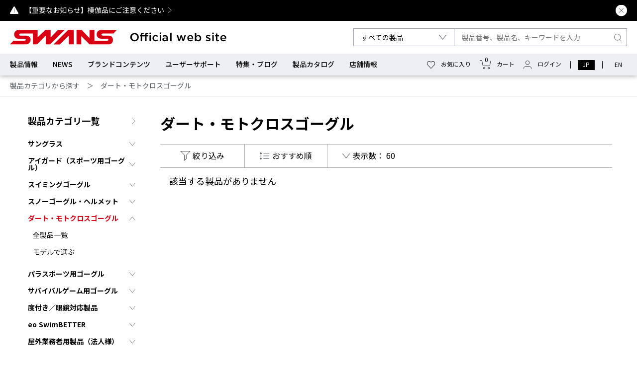

--- FILE ---
content_type: text/html; charset=UTF-8
request_url: https://swans.co.jp/product/list/category/147/153
body_size: 47823
content:
<!doctype html>
<html lang="ja">
<head prefix="og: http://ogp.me/ns# fb: http://ogp.me/ns/fb# article: http://ogp.me/ns/article#">
    <meta http-equiv="X-UA-Compatible" content="IE=edge">
    <meta charset="utf-8">
    
<!-- Google Tag Manager -->
<script>(function(w,d,s,l,i){w[l]=w[l]||[];w[l].push({'gtm.start':
new Date().getTime(),event:'gtm.js'});var f=d.getElementsByTagName(s)[0],
j=d.createElement(s),dl=l!='dataLayer'?'&l='+l:'';j.async=true;j.src=
'https://www.googletagmanager.com/gtm.js?id='+i+dl;f.parentNode.insertBefore(j,f);
})(window,document,'script','dataLayer','GTM-PN9MFSJ');</script>
<!-- End Google Tag Manager -->
    
    <meta name="viewport" content="width=device-width,user-scalable=yes,initial-scale=1">
    
        
    <title>ダート・モトクロスゴーグル | 【公式】SWANS 日本製スポーツアイウェアならSWANS(スワンズ)</title>
    <meta name="description" content="">
    <meta name="keywords" content="">
    
        <link rel="canonical" href="https://swans.co.jp/product/list/category/147/153/">
    
    <!--  FAVICON  -->
    <link rel="apple-touch-icon-precomposed" href="/favicon/favicon-180.png">
    <link rel="apple-touch-icon-precomposed" href="/favicon/favicon-57.png" sizes="57x57">
    <link rel="apple-touch-icon-precomposed" href="/favicon/favicon-60.png" sizes="60x60">
    <link rel="apple-touch-icon-precomposed" href="/favicon/favicon-72.png" sizes="72x72">
    <link rel="apple-touch-icon-precomposed" href="/favicon/favicon-76.png" sizes="76x76">
    <link rel="apple-touch-icon-precomposed" href="/favicon/favicon-114.png" sizes="114x114">
    <link rel="apple-touch-icon-precomposed" href="/favicon/favicon-120.png" sizes="120x120">
    <link rel="apple-touch-icon-precomposed" href="/favicon/favicon-144.png" sizes="144x144">
    <link rel="apple-touch-icon-precomposed" href="/favicon/favicon-152.png" sizes="152x152">
    <link rel="shortcut icon" href="/favicon/favicon-196.png" sizes="196x196">
    <link rel="icon" href="/favicon/favicon-32.png" sizes="32x32">
    <link rel="icon" href="/favicon/favicon-48.png" sizes="48x48">
    <link rel="icon" href="/favicon/favicon-57.png" sizes="57x57">
    <link rel="icon" href="/favicon/favicon-76.png" sizes="76x76">
    <link rel="icon" href="/favicon/favicon-96.png" sizes="96x96">
    <link rel="icon" href="/favicon/favicon-120.png" sizes="120x120">
    <link rel="icon" href="/favicon/favicon-128.png" sizes="128x128">
    <link rel="icon" href="/favicon/favicon-144.png" sizes="144x144">
    <link rel="icon" href="/favicon/favicon-152.png" sizes="152x152">
    <link rel="icon" href="/favicon/favicon-180.png" sizes="180x180">
    <link rel="icon" href="/favicon/favicon-195.png" sizes="195x195">
    <link rel="icon" href="/favicon/favicon-196.png" sizes="196x196">
    <link rel="icon" href="/favicon/favicon-228.png" sizes="228x228">
    <meta name="msapplication-TileColor" content="#FFFFFF">
    <meta name="msapplication-TileImage" content="/favicon/favicon-144.png">
    <meta name="application-name" content="ダート・モトクロスゴーグル | 【公式】SWANS 日本製スポーツアイウェアならSWANS(スワンズ)">
    <meta name="msapplication-tooltip" content="">
    <meta name="msapplication-config" content="/favicon/ieconfig.xml">
    <link rel='mask-icon' href='/favicon/icon.svg' color='#E50012'>
    
        <meta property="og:url" content="https://swans.co.jp/product/list/category/147/153" />
    <meta property="og:type" content="article" />
    <meta property="og:title" content="ダート・モトクロスゴーグル | 【公式】SWANS 日本製スポーツアイウェアならSWANS(スワンズ)" />
    <meta property="og:description" content="" />
    <meta property="og:site_name" content="【公式】SWANS 日本製スポーツアイウェアならSWANS(スワンズ)" />
        <meta name="twitter:card" content="summary_large_image">
    <meta name="twitter:title" content="ダート・モトクロスゴーグル | 【公式】SWANS 日本製スポーツアイウェアならSWANS(スワンズ)">
    <meta name="twitter:site" content="【公式】SWANS 日本製スポーツアイウェアならSWANS(スワンズ)" />
    <meta name="twitter:description" content="">
        
        <meta property="og:image" content="https://swans.co.jp/assets/img/common/swans_ogp.png">
    <meta name="twitter:image" content="https://swans.co.jp/assets/img/common/swans_ogp.png">
        
    <meta name="format-detection" content="telephone=no">
    <link rel="preconnect" href="https://fonts.googleapis.com">
    <link rel="preconnect" href="https://fonts.gstatic.com" crossorigin>
    <link href="https://fonts.googleapis.com/css2?family=Noto+Sans+JP:wght@300;400;500;700&family=Montserrat:ital,wght@0,200;0,400;0,500;0,700;1,600&display=swap" rel="stylesheet">
    <link href="https://fonts.googleapis.com/css2?family=Noto+Serif:ital,wght@0,100..900;1,100..900&text=α&display=swap" rel="stylesheet">
    <link rel="stylesheet" href="/assets/css/html5reset.css">    <link rel="stylesheet" href="https://ajax.googleapis.com/ajax/libs/jqueryui/1.12.1/themes/smoothness/jquery-ui.css">
    <link rel="stylesheet" href="/assets/slick/slick.css">    <link rel="stylesheet" href="/assets/slick/slick-theme.css">    <link rel="stylesheet" href="https://cdn.jsdelivr.net/npm/swiper@8/swiper-bundle.min.css">
    <link rel="stylesheet" href="/assets/css/style.css?1769061187">    
        </head>

<link rel="stylesheet" href="/assets/css/product.css"><body id="productlist" >

<!-- Google Tag Manager (noscript) -->
<noscript><iframe src="https://www.googletagmanager.com/ns.html?id=GTM-PN9MFSJ"
height="0" width="0" style="display:none;visibility:hidden"></iframe></noscript>
<!-- End Google Tag Manager (noscript) -->

<a id="top"></a>

<section class="important-sec">
    <div class="important-in">
        <div class="important-con">
            <ul class="important-list">
                                                    <li><a href="/news/detail/479/">【重要なお知らせ】模倣品にご注意ください</a></li>
                            </ul>
            <p class="important-close"><img src="/assets/img/common/ico_close.svg" alt="CLOSE"></p>
        </div>
    </div>
</section>
<!-- /important-sec -->

<header class="header is-sticky">

        <div class="header-in">
            <div class="header-main">
                <div class="header-l">
                    <div class="header-menu">
                        <p><span></span><span></span></p>
                    </div>
                                        <p class="header-logo"><a href="/"><img src="/assets/img/common/logo_txt.svg" alt="SWANS (スワンズ) 公式オンラインショップ" class="only-pc"><img src="/assets/img/common/logo.svg" alt="SWANS (スワンズ) 公式オンラインショップ" class="only-sp"></a></p>
                                    </div>
                                <form action="/product/list/" type="post" class="header-r">
                    <div class="header-product">
                        <select name="cid">
                            <option value="0">すべての製品</option>
                                                            <option value="1" >サングラス</option>
                                                            <option value="63" >アイガード（スポーツ用ゴーグル）</option>
                                                            <option value="72" >スイミングゴーグル</option>
                                                            <option value="104" >スノーゴーグル・ヘルメット</option>
                                                            <option value="147" >ダート・モトクロスゴーグル</option>
                                                            <option value="158" >パラスポーツ用ゴーグル</option>
                                                            <option value="161" >サバイバルゲーム用ゴーグル</option>
                                                            <option value="234" >度付き／眼鏡対応製品</option>
                                                            <option value="297" >eo SwimBETTER</option>
                                                            <option value="300" >屋外業務者用製品（法人様）</option>
                                                    </select>
                    </div>
                    <div class="header-search">
                        <input type="text" name="freeword" value="" class="search-input" maxlength="50" placeholder="製品番号、製品名、キーワードを入力">
                        <button class="search-btn"><img src="/assets/img/common/ico_search.svg" alt=""></button>
                    </div>


                </form>
                <div class="header-r_sp" data-func="headerLogin">
                </div>
            </div>
            
            <nav class="gnav">
                <ul class="gnav-link">
                    <li><a href="/product/" class=" product-menu">製品情報</a></li>
                    <li><a href="/news/" class="">NEWS</a></li>
                    <li><a href="/brand/" class=" gnav-p">ブランドコンテンツ</a>
                        <ul class="gnav-c">
                            <li><a href="/brand/">ブランドヒストリー</a></li>
                            <li><a href="/brand/official_partner/">ブランドアンバサダー</a></li>
                        </ul>
                    </li>
                    <li><a href="/userguide/detail/0/8/" class=" gnav-p">ユーザーサポート</a>
                        <ul class="gnav-c">
                            <li><a href="/userguide/detail/0/8/">サングラスサポート制度</a></li>
                            <li><a href="/userguide/detail/0/6/">メンテナンス</a></li>
                            <li><a href="/userguide/detail/0/7/">修理</a></li>
                            <li><a href="/faq/">よくある質問</a></li>
                            <li><a href="/userguide/" class="">ご利用ガイド</a></li>
                            <li><a href="/userguide/manual/">取扱説明書検索</a></li>
                        </ul>
                    </li>
                    <li><a href="/feature/">特集・ブログ</a></li>
                    <li><a href="/catalog/">製品カタログ</a></li>
                    <li><a href="/store/" class="">店舗情報</a></li>
                </ul>
                <div class="gnav-r" data-func="headerLogin">
                </div>
            </nav>
            
<nav class="product-search-nav _megamenu">
    <div class="inner">
        <div class="nav-top">
            <figure class="nav-close"><img src="/assets/img/common/ico_close04.svg" alt=""></figure>
            <ul class="tabmenu" data-tabcon="productnav">
                <li>製品カテゴリ</li>
                <li>使用シーンから探す</li>
                <li>機能から探す</li>
                <li>度付き／眼鏡対応モデル</li>
                <li>交換パーツ・アクセサリー</li>
            </ul>
        </div>
        <!-- /nav-top -->
        
        <div class="tabcontents tabcontents-productnav">
            <div class="tab active">
                <div class="cate-list">
                                            <dl>
                            <dt>
                                                               <a href="/category/sunglasses/">サングラス</a>
                            </dt>
                            <dd>
                                <ul>
                                                                                                                        <li><a href="/product/list/category/1/252/">全製品一覧</a></li>
                                                                                    <li><a href="/product/list/category/1/2/">モデルで選ぶ</a></li>
                                                                                    <li><a href="/product/list/category/1/238/">新製品・限定品</a></li>
                                                                                    <li><a href="/product/list/category/1/40/">ジュニア・キッズ向け</a></li>
                                                                                    <li><a href="/product/list/category/1/194/">レンズセットアップ</a></li>
                                                                                    <li><a href="/product/list/category/1/44/">その他のブランド</a></li>
                                                                                                            </ul>
                            </dd>
                        </dl>
                                            <dl>
                            <dt>
                                                               <a href="/category/eyegards/">アイガード（スポーツ用ゴーグル）</a>
                            </dt>
                            <dd>
                                <ul>
                                                                                                                        <li><a href="/product/list/category/63/254/">全製品一覧</a></li>
                                                                                    <li><a href="/product/list/category/63/64/">モデルで選ぶ</a></li>
                                                                                    <li><a href="/product/list/category/63/184/">12歳から大人向け</a></li>
                                                                                    <li><a href="/product/list/category/63/185/">小学校高学年向け</a></li>
                                                                                    <li><a href="/product/list/category/63/186/">小学校低学年向け</a></li>
                                                                                    <li><a href="/product/list/category/63/183/">度付き</a></li>
                                                                                                            </ul>
                            </dd>
                        </dl>
                                            <dl>
                            <dt>
                                                               <a href="/category/swimming/">スイミングゴーグル</a>
                            </dt>
                            <dd>
                                <ul>
                                                                                                                        <li><a href="/product/list/category/72/255/">全製品一覧</a></li>
                                                                                    <li><a href="/product/list/category/72/73/">モデルで選ぶ</a></li>
                                                                                    <li><a href="/product/list/category/72/80/">新製品・限定品</a></li>
                                                                                    <li><a href="/product/list/category/72/92/">ジュニア・キッズ向け</a></li>
                                                                                    <li><a href="/product/list/category/72/268/"> 度付き</a></li>
                                                                                                            </ul>
                            </dd>
                        </dl>
                                            <dl>
                            <dt>
                                                               <a href="/category/snowsports/">スノーゴーグル・ヘルメット</a>
                            </dt>
                            <dd>
                                <ul>
                                                                                                                        <li><a href="/product/list/category/104/256/">全製品一覧</a></li>
                                                                                    <li><a href="/product/list/category/104/105/">モデルで選ぶ</a></li>
                                                                                    <li><a href="/product/list/category/104/274/"> 新製品・限定品</a></li>
                                                                                    <li><a href="/product/list/category/104/117/">ジュニア・キッズ向け</a></li>
                                                                                    <li><a href="/product/list/category/104/140/">ヘルメット</a></li>
                                                                                                            </ul>
                            </dd>
                        </dl>
                                            <dl>
                            <dt>
                                                               <a href="/category/DirtMotocross/">ダート・モトクロスゴーグル</a>
                            </dt>
                            <dd>
                                <ul>
                                                                                                                        <li><a href="/product/list/category/147/257/">全製品一覧</a></li>
                                                                                    <li><a href="/product/list/category/147/148/">モデルで選ぶ</a></li>
                                                                                                            </ul>
                            </dd>
                        </dl>
                                            <dl>
                            <dt>
                                                               <a href="/category/Parasports/">パラスポーツ用ゴーグル</a>
                            </dt>
                            <dd>
                                <ul>
                                                                                                                        <li><a href="/product/list/category/158/258/">全製品一覧</a></li>
                                                                                    <li><a href="/product/list/category/158/159/">アイシェードゴーグル</a></li>
                                                                                    <li><a href="/product/list/category/158/160/">ブラックゴーグル</a></li>
                                                                                                            </ul>
                            </dd>
                        </dl>
                                            <dl>
                            <dt>
                                                               <a href="/category/Others/">サバイバルゲーム用ゴーグル</a>
                            </dt>
                            <dd>
                                <ul>
                                                                                                                        <li><a href="/product/list/category/161/259/">全製品一覧</a></li>
                                                                                    <li><a href="/product/list/category/161/162/">サバイバルゲーム用ゴーグル</a></li>
                                                                                                            </ul>
                            </dd>
                        </dl>
                                            <dl>
                            <dt>
                                                               <a href="/category/optic/">度付き／眼鏡対応製品</a>
                            </dt>
                            <dd>
                                <ul>
                                                                                                                        <li><a href="/product/list/category/234/253/">全製品一覧</a></li>
                                                                                                            </ul>
                            </dd>
                        </dl>
                                            <dl>
                            <dt>
                                                               <a href="/category/eoSwimBETTER/">eo SwimBETTER</a>
                            </dt>
                            <dd>
                                <ul>
                                                                                                                        <li><a href="/product/list/category/297/298/">全製品一覧</a></li>
                                                                                                            </ul>
                            </dd>
                        </dl>
                                            <dl>
                            <dt>
                                                               <a href="/category/working/">屋外業務者用製品（法人様）</a>
                            </dt>
                            <dd>
                                <ul>
                                                                    </ul>
                            </dd>
                        </dl>
                                    </div>
            </div>
           <!-- シーン -->
            <div class="tab ">
                <div class="cate-list">
                                            <dl>
                            <dt>
                               サングラス                            </dt>
                            <dd>
                                <ul>
                                                                                                                        <li><a href="/product/list/scene/1/2/">ランニング</a></li>
                                                                                    <li><a href="/product/list/scene/1/9/">自転車・サイクリング</a></li>
                                                                                    <li><a href="/product/list/scene/1/17/">ゴルフ</a></li>
                                                                                    <li><a href="/product/list/scene/1/25/">釣り・フィッシング</a></li>
                                                                                    <li><a href="/product/list/scene/1/33/">テニス</a></li>
                                                                                    <li><a href="/product/list/scene/1/41/">野球</a></li>
                                                                                    <li><a href="/product/list/scene/1/50/">ハイキング・登山</a></li>
                                                                                    <li><a href="/product/list/scene/1/57/">アウトドア</a></li>
                                                                                    <li><a href="/product/list/scene/1/64/">運転・ドライブ</a></li>
                                                                                    <li><a href="/product/list/scene/1/174/">全製品一覧</a></li>
                                                                                                            </ul>
                            </dd>
                        </dl>
                                            <dl>
                            <dt>
                               スイミングゴーグル                            </dt>
                            <dd>
                                <ul>
                                                                                                                        <li><a href="/product/list/scene/72/73/">競泳・レーシング(クッションあり)</a></li>
                                                                                    <li><a href="/product/list/scene/72/83/">競泳・レーシング(クッションなし)</a></li>
                                                                                    <li><a href="/product/list/scene/72/93/">オープンウォーター</a></li>
                                                                                    <li><a href="/product/list/scene/72/94/">フィットネス</a></li>
                                                                                    <li><a href="/product/list/scene/72/97/">スクール</a></li>
                                                                                    <li><a href="/product/list/scene/72/100/">水遊び</a></li>
                                                                                    <li><a href="/product/list/scene/72/101/">パラスイミング</a></li>
                                                                                    <li><a href="/product/list/scene/72/175/">全製品一覧</a></li>
                                                                                                            </ul>
                            </dd>
                        </dl>
                                            <dl>
                            <dt>
                               スノーゴーグル                            </dt>
                            <dd>
                                <ul>
                                                                                                                        <li><a href="/product/list/scene/102/103/">全天候</a></li>
                                                                                    <li><a href="/product/list/scene/102/111/">晴天～うす曇り</a></li>
                                                                                    <li><a href="/product/list/scene/102/126/">曇天</a></li>
                                                                                    <li><a href="/product/list/scene/102/141/">雪・霧</a></li>
                                                                                    <li><a href="/product/list/scene/102/150/">ナイター</a></li>
                                                                                    <li><a href="/product/list/scene/102/176/">全製品一覧</a></li>
                                                                                                            </ul>
                            </dd>
                        </dl>
                                            <dl>
                            <dt>
                               その他のゴーグル                            </dt>
                            <dd>
                                <ul>
                                                                                                                        <li><a href="/product/list/scene/159/160/">アイガード(スポーツ用ゴーグル)</a></li>
                                                                                    <li><a href="/product/list/scene/159/161/">ダート・モトクロス</a></li>
                                                                                    <li><a href="/product/list/scene/159/162/">ゴールボール</a></li>
                                                                                    <li><a href="/product/list/scene/159/163/">サバイバルゲーム</a></li>
                                                                                    <li><a href="/product/list/scene/159/177/">全製品一覧</a></li>
                                                                                                            </ul>
                            </dd>
                        </dl>
                                    </div>
            </div>
            <!-- 機能 -->
            <div class="tab ">
                <div class="cate-list">
                                            <dl>
                            <dt>
                               サングラス                            </dt>
                            <dd>
                                <ul>
                                                                                                                        <li><a href="/product/list/feature/1/2/">調光レンズ</a></li>
                                                                                    <li><a href="/product/list/feature/1/12/">偏光レンズ</a></li>
                                                                                    <li><a href="/product/list/feature/1/22/">ULTRA LENS for GOLF</a></li>
                                                                                    <li><a href="/product/list/feature/1/23/">ULTRA LENS for FISHING</a></li>
                                                                                    <li><a href="/product/list/feature/1/24/">ULTRA LENS for DRIVING</a></li>
                                                                                    <li><a href="/product/list/feature/1/25/">ULTRA LENS for BALL SPORTS</a></li>
                                                                                    <li><a href="/product/list/feature/1/26/">ULTRA LENS for CYCLING</a></li>
                                                                                    <li><a href="/product/list/feature/1/27/">ミラーレンズ</a></li>
                                                                                    <li><a href="/product/list/feature/1/37/">夜間使用可能レンズ</a></li>
                                                                                    <li><a href="/product/list/feature/1/38/">マルチコート(反射防止)</a></li>
                                                                                    <li><a href="/product/list/feature/1/48/">レンズ交換可能</a></li>
                                                                                    <li><a href="/product/list/feature/1/52/">高校野球対応</a></li>
                                                                                    <li><a href="/product/list/feature/1/129/">全製品一覧</a></li>
                                                                                                            </ul>
                            </dd>
                        </dl>
                                            <dl>
                            <dt>
                               スイミングゴーグル                            </dt>
                            <dd>
                                <ul>
                                                                                                                        <li><a href="/product/list/feature/53/54/">くもり止め(re:non)</a></li>
                                                                                    <li><a href="/product/list/feature/53/58/">くもり止め(PREMIUM ANTI-FOG)</a></li>
                                                                                    <li><a href="/product/list/feature/53/63/">調光レンズ</a></li>
                                                                                    <li><a href="/product/list/feature/53/64/">偏光レンズ</a></li>
                                                                                    <li><a href="/product/list/feature/53/65/">MITミラーレンズ</a></li>
                                                                                    <li><a href="/product/list/feature/53/66/">ミラーあり</a></li>
                                                                                    <li><a href="/product/list/feature/53/73/">ミラーなし</a></li>
                                                                                    <li><a href="/product/list/feature/53/80/">クッションあり</a></li>
                                                                                    <li><a href="/product/list/feature/53/87/">クッションなし</a></li>
                                                                                    <li><a href="/product/list/feature/53/89/">自由形専用</a></li>
                                                                                    <li><a href="/product/list/feature/53/90/">カーブレンズ</a></li>
                                                                                    <li><a href="/product/list/feature/53/130/">全製品一覧</a></li>
                                                                                                            </ul>
                            </dd>
                        </dl>
                                            <dl>
                            <dt>
                               スノーゴーグル                            </dt>
                            <dd>
                                <ul>
                                                                                                                        <li><a href="/product/list/feature/95/96/">ULTRA LENS </a></li>
                                                                                    <li><a href="/product/list/feature/95/102/">調光レンズ</a></li>
                                                                                    <li><a href="/product/list/feature/95/105/">MITミラーレンズ</a></li>
                                                                                    <li><a href="/product/list/feature/95/108/">偏光レンズ</a></li>
                                                                                    <li><a href="/product/list/feature/95/110/">ミラーレンズ</a></li>
                                                                                    <li><a href="/product/list/feature/95/118/">XED HEAT LENS</a></li>
                                                                                    <li><a href="/product/list/feature/95/119/">A-BLOW SYSTEM</a></li>
                                                                                    <li><a href="/product/list/feature/95/123/">ターボファン付き</a></li>
                                                                                    <li><a href="/product/list/feature/95/131/">全製品一覧</a></li>
                                                                                                            </ul>
                            </dd>
                        </dl>
                                    </div>
            </div>
            <!-- 度付き -->
            <div class="tab active">
                <div class="cate-list">
                                            <dl>
                            <dt>
                               サングラス                            </dt>
                            <dd>
                                <ul>
                                                                                                                        <li><a href="/feature/detail/20/">度付きサングラス・眼鏡対応モデル</a></li>
                                                                                    <li><a href="/product/list/degree/1/2/">ローカーブ度付き</a></li>
                                                                                    <li><a href="/feature/detail/48/">ハイカーブ度付き</a></li>
                                                                                    <li><a href="/product/list/degree/1/4/">眼鏡の上に装着：オーバーグラス</a></li>
                                                                                    <li><a href="/product/list/degree/1/5/">眼鏡の上に装着：クリップオン</a></li>
                                                                                    <li><a href="/product/list/degree/1/27/">全製品一覧</a></li>
                                                                                                            </ul>
                            </dd>
                        </dl>
                                            <dl>
                            <dt>
                               アイガード（スポーツ用ゴーグル）                            </dt>
                            <dd>
                                <ul>
                                                                                                                        <li><a href="/feature/detail/21/">度付きスポーツ用ゴーグル：アイガード</a></li>
                                                                                    <li><a href="/product/list/degree/6/7/">12歳から大人向け度付き</a></li>
                                                                                    <li><a href="/product/list/degree/6/8/">小学校高学年向け度付き</a></li>
                                                                                    <li><a href="/product/list/degree/6/9/">小学校低学年向け度付き</a></li>
                                                                                    <li><a href="/product/list/degree/6/28/">全製品一覧</a></li>
                                                                                                            </ul>
                            </dd>
                        </dl>
                                            <dl>
                            <dt>
                               スイミングゴーグル                            </dt>
                            <dd>
                                <ul>
                                                                                                                        <li><a href="/feature/detail/22/">度付きスイミングゴーグル</a></li>
                                                                                    <li><a href="/product/list/degree/10/11/">オーダーメイド度付き</a></li>
                                                                                    <li><a href="/product/list/degree/10/12/">既製度付きレンズ</a></li>
                                                                                    <li><a href="/product/list/degree/10/29/">全製品一覧</a></li>
                                                                                                            </ul>
                            </dd>
                        </dl>
                                            <dl>
                            <dt>
                               スノーゴーグル                            </dt>
                            <dd>
                                <ul>
                                                                                                                        <li><a href="/product/list/degree/13/14/"> OUTBACK</a></li>
                                                                                    <li><a href="/product/list/degree/13/15/"> RIDGELINE</a></li>
                                                                                    <li><a href="/product/list/degree/13/16/"> RACAN</a></li>
                                                                                    <li><a href="/product/list/degree/13/17/"> HELI</a></li>
                                                                                    <li><a href="/product/list/degree/13/18/"> GUEST</a></li>
                                                                                    <li><a href="/product/list/degree/13/19/"> 200-MDHS</a></li>
                                                                                    <li><a href="/product/list/degree/13/20/"> 180-MDH</a></li>
                                                                                    <li><a href="/product/list/degree/13/21/"> JUMPIN</a></li>
                                                                                    <li><a href="/product/list/degree/13/30/">全製品一覧</a></li>
                                                                                                            </ul>
                            </dd>
                        </dl>
                                            <dl>
                            <dt>
                               ダート・モトクロスゴーグル                            </dt>
                            <dd>
                                <ul>
                                                                                                                        <li><a href="/product/list/degree/22/23/">MX-797</a></li>
                                                                                                            </ul>
                            </dd>
                        </dl>
                                    </div>
            </div>
            <!-- 交換パーツ -->
            <div class="tab active">
                <div class="cate-list">
                                            <dl>
                            <dt>
                               サングラス                            </dt>
                            <dd>
                                <ul>
                                                                                                                        <li><a href="/product/list/replacementparts/1/2/">スペアレンズ</a></li>
                                                                                    <li><a href="/product/list/replacementparts/1/4/">フレームのみ</a></li>
                                                                                    <li><a href="/product/list/replacementparts/1/8/">レンズセットアップ</a></li>
                                                                                    <li><a href="/product/list/replacementparts/1/12/">ノーズパーツ</a></li>
                                                                                    <li><a href="/product/list/replacementparts/1/13/">モダンパーツ</a></li>
                                                                                    <li><a href="/product/list/replacementparts/1/14/">サングラスケース</a></li>
                                                                                    <li><a href="/product/list/replacementparts/1/15/">メガネストラップ</a></li>
                                                                                    <li><a href="/product/list/replacementparts/1/16/">くもり止めスプレー</a></li>
                                                                                    <li><a href="/product/list/replacementparts/1/18/">アクセサリー他</a></li>
                                                                                    <li><a href="/product/list/replacementparts/1/72/">全製品一覧</a></li>
                                                                                                            </ul>
                            </dd>
                        </dl>
                                            <dl>
                            <dt>
                               アイガード（スポーツ用ゴーグル）                            </dt>
                            <dd>
                                <ul>
                                                                                                                        <li><a href="/product/list/replacementparts/19/20/">フェイスパッド</a></li>
                                                                                    <li><a href="/product/list/replacementparts/19/21/">サイドクッションゴム</a></li>
                                                                                    <li><a href="/product/list/replacementparts/19/22/">ベルトストッパーゴム</a></li>
                                                                                    <li><a href="/product/list/replacementparts/19/23/">スペアベルト</a></li>
                                                                                    <li><a href="/product/list/replacementparts/19/24/">アイガードケース</a></li>
                                                                                    <li><a href="/product/list/replacementparts/19/25/">くもり止めスプレー</a></li>
                                                                                    <li><a href="/product/list/replacementparts/19/73/">全製品一覧</a></li>
                                                                                                            </ul>
                            </dd>
                        </dl>
                                            <dl>
                            <dt>
                               スイミングゴーグル                            </dt>
                            <dd>
                                <ul>
                                                                                                                        <li><a href="/product/list/replacementparts/26/27/">ベルトパーツ</a></li>
                                                                                    <li><a href="/product/list/replacementparts/26/28/">鼻ベルトパーツ</a></li>
                                                                                    <li><a href="/product/list/replacementparts/26/29/">ベルトアジャスターパーツ</a></li>
                                                                                    <li><a href="/product/list/replacementparts/26/30/">クッションパーツ</a></li>
                                                                                    <li><a href="/product/list/replacementparts/26/31/">キャップ</a></li>
                                                                                    <li><a href="/product/list/replacementparts/26/34/">くもり止め液</a></li>
                                                                                    <li><a href="/product/list/replacementparts/26/35/">ケース</a></li>
                                                                                    <li><a href="/product/list/replacementparts/26/36/">タオル</a></li>
                                                                                    <li><a href="/product/list/replacementparts/26/37/">耳栓</a></li>
                                                                                    <li><a href="/product/list/replacementparts/26/38/">スペアベルト</a></li>
                                                                                    <li><a href="/product/list/replacementparts/26/39/">トレーニング用品</a></li>
                                                                                    <li><a href="/product/list/replacementparts/26/40/">アクセサリー他</a></li>
                                                                                    <li><a href="/product/list/replacementparts/26/74/">全製品一覧</a></li>
                                                                                                            </ul>
                            </dd>
                        </dl>
                                            <dl>
                            <dt>
                               スノーゴーグル・ヘルメット                            </dt>
                            <dd>
                                <ul>
                                                                                                                        <li><a href="/product/list/replacementparts/41/42/">スペアレンズ</a></li>
                                                                                    <li><a href="/product/list/replacementparts/41/50/">ケース</a></li>
                                                                                    <li><a href="/product/list/replacementparts/41/51/">ベルトクリップ</a></li>
                                                                                    <li><a href="/product/list/replacementparts/41/52/">レンズクリーナークロス</a></li>
                                                                                    <li><a href="/product/list/replacementparts/41/53/">APAフィルターシール</a></li>
                                                                                    <li><a href="/product/list/replacementparts/41/54/">XEDカールコード</a></li>
                                                                                    <li><a href="/product/list/replacementparts/41/55/">くもり止めスプレー</a></li>
                                                                                    <li><a href="/product/list/replacementparts/41/56/">アクセサリー他</a></li>
                                                                                    <li><a href="/product/list/replacementparts/41/75/">全製品一覧</a></li>
                                                                                                            </ul>
                            </dd>
                        </dl>
                                            <dl>
                            <dt>
                               ダート・モトクロスゴーグル                            </dt>
                            <dd>
                                <ul>
                                                                                                                        <li><a href="/product/list/replacementparts/57/58/">スペアレンズ</a></li>
                                                                                    <li><a href="/product/list/replacementparts/57/62/">ティアオフレンズ</a></li>
                                                                                    <li><a href="/product/list/replacementparts/57/63/">交換用フォーム</a></li>
                                                                                    <li><a href="/product/list/replacementparts/57/64/">スペアベルト</a></li>
                                                                                    <li><a href="/product/list/replacementparts/57/65/">トリガーパーツ</a></li>
                                                                                    <li><a href="/product/list/replacementparts/57/66/">ティアオフピン</a></li>
                                                                                    <li><a href="/product/list/replacementparts/57/67/">ハーフマスク</a></li>
                                                                                    <li><a href="/product/list/replacementparts/57/68/">くもり止めスプレー</a></li>
                                                                                    <li><a href="/product/list/replacementparts/57/69/">アクセサリー他</a></li>
                                                                                    <li><a href="/product/list/replacementparts/57/76/">全製品一覧</a></li>
                                                                                                            </ul>
                            </dd>
                        </dl>
                                    </div>
            </div>
            
        </div>
    </div>
</nav>
<!-- /product-search-nav --> 



        </div>
</header>
<!-- /header -->

<div class="nav-search">
    <div class="inner">
        <form action="/product/list/" type="post" class="nav-search-in">
            <div class="header-product">
                <select name="cid">
                    <option value="0">すべての製品</option>
                                            <option value="1" >サングラス</option>
                                            <option value="63" >アイガード（スポーツ用ゴーグル）</option>
                                            <option value="72" >スイミングゴーグル</option>
                                            <option value="104" >スノーゴーグル・ヘルメット</option>
                                            <option value="147" >ダート・モトクロスゴーグル</option>
                                            <option value="158" >パラスポーツ用ゴーグル</option>
                                            <option value="161" >サバイバルゲーム用ゴーグル</option>
                                            <option value="234" >度付き／眼鏡対応製品</option>
                                            <option value="297" >eo SwimBETTER</option>
                                            <option value="300" >屋外業務者用製品（法人様）</option>
                                    </select>
            </div>
            <div class="header-search">
                <input type="text" name="freeword" value="" maxlength="50" class="search-input" placeholder="品番、キーワードで検索">
                <button class="search-btn"><img src="/assets/img/common/ico_search.svg" alt=""></button>
            </div>
        </form>
    </div>
</div>

<nav class="nav-menu">
    <div class="nav-menu-content">
        <div class="nav-menu-content-inner">
            <ul class="nav-menu-language">
                <li><a href="/" class="active"><span>JP</span></a></li>
                <li><a href="/en/"><span>EN</span></a></li>
            </ul>
            <div class="gnav-link">
                <div class="nav-menu-box">
                    <a href="/news/" class="nav-menu-heading _link">NEWS</a>
                </div>
                <div class="nav-menu-box menu-product">
                    <h2 class="nav-menu-heading">製品情報</h2>
                    <div class="nav-menu-con">
                        <div class="product-top">
                            <ul class="tabmenu">
                                <li >製品カテゴリ</li>
                                <li >使用シーン<br>から探す</li>
                                <li >機能<br>から探す</li>
                                <li >度付き / 眼鏡<br>対応モデル</li>
                                <li >交換パーツ・<br>アクセサリー</li>
                            </ul>
                        </div>
                        <!-- /product-top -->
                        <div class="tabcontents tabcontents-productnav">
                            <div class="tab active">
                                <div class="cate-list">
                                                                        <dl>
                                        <dt>
                                                                                        サングラス                                        </dt>
                                        <dd>
                                            <ul>
                                                <li><a href="/category/sunglasses/">サングラストップ</a></li>
                                                                                                                                                            <li><a href="/product/list/category/1/252/">全製品一覧</a></li>
                                                                                                            <li><a href="/product/list/category/1/2/">モデルで選ぶ</a></li>
                                                                                                            <li><a href="/product/list/category/1/238/">新製品・限定品</a></li>
                                                                                                            <li><a href="/product/list/category/1/40/">ジュニア・キッズ向け</a></li>
                                                                                                            <li><a href="/product/list/category/1/194/">レンズセットアップ</a></li>
                                                                                                            <li><a href="/product/list/category/1/44/">その他のブランド</a></li>
                                                                                                                                                </ul>
                                        </dd>
                                    </dl>
                                                                        <dl>
                                        <dt>
                                                                                        アイガード（スポーツ用ゴーグル）                                        </dt>
                                        <dd>
                                            <ul>
                                                <li><a href="/category/eyegards/">アイガード（スポーツ用ゴーグル）トップ</a></li>
                                                                                                                                                            <li><a href="/product/list/category/63/254/">全製品一覧</a></li>
                                                                                                            <li><a href="/product/list/category/63/64/">モデルで選ぶ</a></li>
                                                                                                            <li><a href="/product/list/category/63/184/">12歳から大人向け</a></li>
                                                                                                            <li><a href="/product/list/category/63/185/">小学校高学年向け</a></li>
                                                                                                            <li><a href="/product/list/category/63/186/">小学校低学年向け</a></li>
                                                                                                            <li><a href="/product/list/category/63/183/">度付き</a></li>
                                                                                                                                                </ul>
                                        </dd>
                                    </dl>
                                                                        <dl>
                                        <dt>
                                                                                        スイミングゴーグル                                        </dt>
                                        <dd>
                                            <ul>
                                                <li><a href="/category/swimming/">スイミングゴーグルトップ</a></li>
                                                                                                                                                            <li><a href="/product/list/category/72/255/">全製品一覧</a></li>
                                                                                                            <li><a href="/product/list/category/72/73/">モデルで選ぶ</a></li>
                                                                                                            <li><a href="/product/list/category/72/80/">新製品・限定品</a></li>
                                                                                                            <li><a href="/product/list/category/72/92/">ジュニア・キッズ向け</a></li>
                                                                                                            <li><a href="/product/list/category/72/268/"> 度付き</a></li>
                                                                                                                                                </ul>
                                        </dd>
                                    </dl>
                                                                        <dl>
                                        <dt>
                                                                                        スノーゴーグル・ヘルメット                                        </dt>
                                        <dd>
                                            <ul>
                                                <li><a href="/category/snowsports/">スノーゴーグル・ヘルメットトップ</a></li>
                                                                                                                                                            <li><a href="/product/list/category/104/256/">全製品一覧</a></li>
                                                                                                            <li><a href="/product/list/category/104/105/">モデルで選ぶ</a></li>
                                                                                                            <li><a href="/product/list/category/104/274/"> 新製品・限定品</a></li>
                                                                                                            <li><a href="/product/list/category/104/117/">ジュニア・キッズ向け</a></li>
                                                                                                            <li><a href="/product/list/category/104/140/">ヘルメット</a></li>
                                                                                                                                                </ul>
                                        </dd>
                                    </dl>
                                                                        <dl>
                                        <dt>
                                                                                        ダート・モトクロスゴーグル                                        </dt>
                                        <dd>
                                            <ul>
                                                <li><a href="/category/DirtMotocross/">ダート・モトクロスゴーグルトップ</a></li>
                                                                                                                                                            <li><a href="/product/list/category/147/257/">全製品一覧</a></li>
                                                                                                            <li><a href="/product/list/category/147/148/">モデルで選ぶ</a></li>
                                                                                                                                                </ul>
                                        </dd>
                                    </dl>
                                                                        <dl>
                                        <dt>
                                                                                        パラスポーツ用ゴーグル                                        </dt>
                                        <dd>
                                            <ul>
                                                <li><a href="/category/Parasports/">パラスポーツ用ゴーグルトップ</a></li>
                                                                                                                                                            <li><a href="/product/list/category/158/258/">全製品一覧</a></li>
                                                                                                            <li><a href="/product/list/category/158/159/">アイシェードゴーグル</a></li>
                                                                                                            <li><a href="/product/list/category/158/160/">ブラックゴーグル</a></li>
                                                                                                                                                </ul>
                                        </dd>
                                    </dl>
                                                                        <dl>
                                        <dt>
                                                                                        サバイバルゲーム用ゴーグル                                        </dt>
                                        <dd>
                                            <ul>
                                                <li><a href="/category/Others/">サバイバルゲーム用ゴーグルトップ</a></li>
                                                                                                                                                            <li><a href="/product/list/category/161/259/">全製品一覧</a></li>
                                                                                                            <li><a href="/product/list/category/161/162/">サバイバルゲーム用ゴーグル</a></li>
                                                                                                                                                </ul>
                                        </dd>
                                    </dl>
                                                                        <dl>
                                        <dt>
                                                                                        度付き／眼鏡対応製品                                        </dt>
                                        <dd>
                                            <ul>
                                                <li><a href="/category/optic/">度付き／眼鏡対応製品トップ</a></li>
                                                                                                                                                            <li><a href="/product/list/category/234/253/">全製品一覧</a></li>
                                                                                                                                                </ul>
                                        </dd>
                                    </dl>
                                                                        <dl>
                                        <dt>
                                                                                        eo SwimBETTER                                        </dt>
                                        <dd>
                                            <ul>
                                                <li><a href="/category/eoSwimBETTER/">eo SwimBETTERトップ</a></li>
                                                                                                                                                            <li><a href="/product/list/category/297/298/">全製品一覧</a></li>
                                                                                                                                                </ul>
                                        </dd>
                                    </dl>
                                                                        <dl>
                                        <dt>
                                                                                        屋外業務者用製品（法人様）                                        </dt>
                                        <dd>
                                            <ul>
                                                <li><a href="/category/working/">屋外業務者用製品（法人様）トップ</a></li>
                                                                                            </ul>
                                        </dd>
                                    </dl>
                                                                    </div>
                            </div>
                            <!-- シーン -->
                            <div class="tab ">
                                <div class="cate-list">
                                                                            <dl>
                                            <dt>
                                               サングラス                                            </dt>
                                            <dd>
                                                <ul>
                                                                                                                                                                        <li><a href="/product/list/scene/1/2/">ランニング</a></li>
                                                                                                                    <li><a href="/product/list/scene/1/9/">自転車・サイクリング</a></li>
                                                                                                                    <li><a href="/product/list/scene/1/17/">ゴルフ</a></li>
                                                                                                                    <li><a href="/product/list/scene/1/25/">釣り・フィッシング</a></li>
                                                                                                                    <li><a href="/product/list/scene/1/33/">テニス</a></li>
                                                                                                                    <li><a href="/product/list/scene/1/41/">野球</a></li>
                                                                                                                    <li><a href="/product/list/scene/1/50/">ハイキング・登山</a></li>
                                                                                                                    <li><a href="/product/list/scene/1/57/">アウトドア</a></li>
                                                                                                                    <li><a href="/product/list/scene/1/64/">運転・ドライブ</a></li>
                                                                                                                    <li><a href="/product/list/scene/1/174/">全製品一覧</a></li>
                                                                                                                                                            </ul>
                                            </dd>
                                        </dl>
                                                                            <dl>
                                            <dt>
                                               スイミングゴーグル                                            </dt>
                                            <dd>
                                                <ul>
                                                                                                                                                                        <li><a href="/product/list/scene/72/73/">競泳・レーシング(クッションあり)</a></li>
                                                                                                                    <li><a href="/product/list/scene/72/83/">競泳・レーシング(クッションなし)</a></li>
                                                                                                                    <li><a href="/product/list/scene/72/93/">オープンウォーター</a></li>
                                                                                                                    <li><a href="/product/list/scene/72/94/">フィットネス</a></li>
                                                                                                                    <li><a href="/product/list/scene/72/97/">スクール</a></li>
                                                                                                                    <li><a href="/product/list/scene/72/100/">水遊び</a></li>
                                                                                                                    <li><a href="/product/list/scene/72/101/">パラスイミング</a></li>
                                                                                                                    <li><a href="/product/list/scene/72/175/">全製品一覧</a></li>
                                                                                                                                                            </ul>
                                            </dd>
                                        </dl>
                                                                            <dl>
                                            <dt>
                                               スノーゴーグル                                            </dt>
                                            <dd>
                                                <ul>
                                                                                                                                                                        <li><a href="/product/list/scene/102/103/">全天候</a></li>
                                                                                                                    <li><a href="/product/list/scene/102/111/">晴天～うす曇り</a></li>
                                                                                                                    <li><a href="/product/list/scene/102/126/">曇天</a></li>
                                                                                                                    <li><a href="/product/list/scene/102/141/">雪・霧</a></li>
                                                                                                                    <li><a href="/product/list/scene/102/150/">ナイター</a></li>
                                                                                                                    <li><a href="/product/list/scene/102/176/">全製品一覧</a></li>
                                                                                                                                                            </ul>
                                            </dd>
                                        </dl>
                                                                            <dl>
                                            <dt>
                                               その他のゴーグル                                            </dt>
                                            <dd>
                                                <ul>
                                                                                                                                                                        <li><a href="/product/list/scene/159/160/">アイガード(スポーツ用ゴーグル)</a></li>
                                                                                                                    <li><a href="/product/list/scene/159/161/">ダート・モトクロス</a></li>
                                                                                                                    <li><a href="/product/list/scene/159/162/">ゴールボール</a></li>
                                                                                                                    <li><a href="/product/list/scene/159/163/">サバイバルゲーム</a></li>
                                                                                                                    <li><a href="/product/list/scene/159/177/">全製品一覧</a></li>
                                                                                                                                                            </ul>
                                            </dd>
                                        </dl>
                                                                    </div>
                            </div>
                            <!-- 機能 -->
                            <div class="tab ">
                                <div class="cate-list">
                                                                            <dl>
                                            <dt>
                                                サングラス                                            </dt>
                                            <dd>
                                                <ul>
                                                                                                                                                                        <li><a href="/product/list/feature/1/2/">調光レンズ</a></li>
                                                                                                                    <li><a href="/product/list/feature/1/12/">偏光レンズ</a></li>
                                                                                                                    <li><a href="/product/list/feature/1/22/">ULTRA LENS for GOLF</a></li>
                                                                                                                    <li><a href="/product/list/feature/1/23/">ULTRA LENS for FISHING</a></li>
                                                                                                                    <li><a href="/product/list/feature/1/24/">ULTRA LENS for DRIVING</a></li>
                                                                                                                    <li><a href="/product/list/feature/1/25/">ULTRA LENS for BALL SPORTS</a></li>
                                                                                                                    <li><a href="/product/list/feature/1/26/">ULTRA LENS for CYCLING</a></li>
                                                                                                                    <li><a href="/product/list/feature/1/27/">ミラーレンズ</a></li>
                                                                                                                    <li><a href="/product/list/feature/1/37/">夜間使用可能レンズ</a></li>
                                                                                                                    <li><a href="/product/list/feature/1/38/">マルチコート(反射防止)</a></li>
                                                                                                                    <li><a href="/product/list/feature/1/48/">レンズ交換可能</a></li>
                                                                                                                    <li><a href="/product/list/feature/1/52/">高校野球対応</a></li>
                                                                                                                    <li><a href="/product/list/feature/1/129/">全製品一覧</a></li>
                                                                                                                                                            </ul>
                                            </dd>
                                        </dl>
                                                                            <dl>
                                            <dt>
                                                スイミングゴーグル                                            </dt>
                                            <dd>
                                                <ul>
                                                                                                                                                                        <li><a href="/product/list/feature/53/54/">くもり止め(re:non)</a></li>
                                                                                                                    <li><a href="/product/list/feature/53/58/">くもり止め(PREMIUM ANTI-FOG)</a></li>
                                                                                                                    <li><a href="/product/list/feature/53/63/">調光レンズ</a></li>
                                                                                                                    <li><a href="/product/list/feature/53/64/">偏光レンズ</a></li>
                                                                                                                    <li><a href="/product/list/feature/53/65/">MITミラーレンズ</a></li>
                                                                                                                    <li><a href="/product/list/feature/53/66/">ミラーあり</a></li>
                                                                                                                    <li><a href="/product/list/feature/53/73/">ミラーなし</a></li>
                                                                                                                    <li><a href="/product/list/feature/53/80/">クッションあり</a></li>
                                                                                                                    <li><a href="/product/list/feature/53/87/">クッションなし</a></li>
                                                                                                                    <li><a href="/product/list/feature/53/89/">自由形専用</a></li>
                                                                                                                    <li><a href="/product/list/feature/53/90/">カーブレンズ</a></li>
                                                                                                                    <li><a href="/product/list/feature/53/130/">全製品一覧</a></li>
                                                                                                                                                            </ul>
                                            </dd>
                                        </dl>
                                                                            <dl>
                                            <dt>
                                                スノーゴーグル                                            </dt>
                                            <dd>
                                                <ul>
                                                                                                                                                                        <li><a href="/product/list/feature/95/96/">ULTRA LENS </a></li>
                                                                                                                    <li><a href="/product/list/feature/95/102/">調光レンズ</a></li>
                                                                                                                    <li><a href="/product/list/feature/95/105/">MITミラーレンズ</a></li>
                                                                                                                    <li><a href="/product/list/feature/95/108/">偏光レンズ</a></li>
                                                                                                                    <li><a href="/product/list/feature/95/110/">ミラーレンズ</a></li>
                                                                                                                    <li><a href="/product/list/feature/95/118/">XED HEAT LENS</a></li>
                                                                                                                    <li><a href="/product/list/feature/95/119/">A-BLOW SYSTEM</a></li>
                                                                                                                    <li><a href="/product/list/feature/95/123/">ターボファン付き</a></li>
                                                                                                                    <li><a href="/product/list/feature/95/131/">全製品一覧</a></li>
                                                                                                                                                            </ul>
                                            </dd>
                                        </dl>
                                                                    </div>
                            </div>
                            <!-- 度付き -->
                            <div class="tab ">
                                <div class="cate-list">
                                                                            <dl>
                                            <dt>
                                               サングラス                                            </dt>
                                            <dd>
                                                <ul>
                                                                                                                                                                        <li><a href="/feature/detail/20/">度付きサングラス・眼鏡対応モデル</a></li>
                                                                                                                    <li><a href="/product/list/degree/1/2/">ローカーブ度付き</a></li>
                                                                                                                    <li><a href="/feature/detail/48/">ハイカーブ度付き</a></li>
                                                                                                                    <li><a href="/product/list/degree/1/4/">眼鏡の上に装着：オーバーグラス</a></li>
                                                                                                                    <li><a href="/product/list/degree/1/5/">眼鏡の上に装着：クリップオン</a></li>
                                                                                                                    <li><a href="/product/list/degree/1/27/">全製品一覧</a></li>
                                                                                                                                                            </ul>
                                            </dd>
                                        </dl>
                                                                            <dl>
                                            <dt>
                                               アイガード（スポーツ用ゴーグル）                                            </dt>
                                            <dd>
                                                <ul>
                                                                                                                                                                        <li><a href="/feature/detail/21/">度付きスポーツ用ゴーグル：アイガード</a></li>
                                                                                                                    <li><a href="/product/list/degree/6/7/">12歳から大人向け度付き</a></li>
                                                                                                                    <li><a href="/product/list/degree/6/8/">小学校高学年向け度付き</a></li>
                                                                                                                    <li><a href="/product/list/degree/6/9/">小学校低学年向け度付き</a></li>
                                                                                                                    <li><a href="/product/list/degree/6/28/">全製品一覧</a></li>
                                                                                                                                                            </ul>
                                            </dd>
                                        </dl>
                                                                            <dl>
                                            <dt>
                                               スイミングゴーグル                                            </dt>
                                            <dd>
                                                <ul>
                                                                                                                                                                        <li><a href="/feature/detail/22/">度付きスイミングゴーグル</a></li>
                                                                                                                    <li><a href="/product/list/degree/10/11/">オーダーメイド度付き</a></li>
                                                                                                                    <li><a href="/product/list/degree/10/12/">既製度付きレンズ</a></li>
                                                                                                                    <li><a href="/product/list/degree/10/29/">全製品一覧</a></li>
                                                                                                                                                            </ul>
                                            </dd>
                                        </dl>
                                                                            <dl>
                                            <dt>
                                               スノーゴーグル                                            </dt>
                                            <dd>
                                                <ul>
                                                                                                                                                                        <li><a href="/product/list/degree/13/14/"> OUTBACK</a></li>
                                                                                                                    <li><a href="/product/list/degree/13/15/"> RIDGELINE</a></li>
                                                                                                                    <li><a href="/product/list/degree/13/16/"> RACAN</a></li>
                                                                                                                    <li><a href="/product/list/degree/13/17/"> HELI</a></li>
                                                                                                                    <li><a href="/product/list/degree/13/18/"> GUEST</a></li>
                                                                                                                    <li><a href="/product/list/degree/13/19/"> 200-MDHS</a></li>
                                                                                                                    <li><a href="/product/list/degree/13/20/"> 180-MDH</a></li>
                                                                                                                    <li><a href="/product/list/degree/13/21/"> JUMPIN</a></li>
                                                                                                                    <li><a href="/product/list/degree/13/30/">全製品一覧</a></li>
                                                                                                                                                            </ul>
                                            </dd>
                                        </dl>
                                                                            <dl>
                                            <dt>
                                               ダート・モトクロスゴーグル                                            </dt>
                                            <dd>
                                                <ul>
                                                                                                                                                                        <li><a href="/product/list/degree/22/23/">MX-797</a></li>
                                                                                                                                                            </ul>
                                            </dd>
                                        </dl>
                                                                    </div>
                            </div>
                            <!-- 交換パーツ -->
                            <div class="tab active">
                                <div class="cate-list">
                                                                            <dl>
                                            <dt>
                                               サングラス                                            </dt>
                                            <dd>
                                                <ul>
                                                                                                                                                                        <li><a href="/product/list/replacementparts/1/2/">スペアレンズ</a></li>
                                                                                                                    <li><a href="/product/list/replacementparts/1/4/">フレームのみ</a></li>
                                                                                                                    <li><a href="/product/list/replacementparts/1/8/">レンズセットアップ</a></li>
                                                                                                                    <li><a href="/product/list/replacementparts/1/12/">ノーズパーツ</a></li>
                                                                                                                    <li><a href="/product/list/replacementparts/1/13/">モダンパーツ</a></li>
                                                                                                                    <li><a href="/product/list/replacementparts/1/14/">サングラスケース</a></li>
                                                                                                                    <li><a href="/product/list/replacementparts/1/15/">メガネストラップ</a></li>
                                                                                                                    <li><a href="/product/list/replacementparts/1/16/">くもり止めスプレー</a></li>
                                                                                                                    <li><a href="/product/list/replacementparts/1/18/">アクセサリー他</a></li>
                                                                                                                    <li><a href="/product/list/replacementparts/1/72/">全製品一覧</a></li>
                                                                                                                                                            </ul>
                                            </dd>
                                        </dl>
                                                                            <dl>
                                            <dt>
                                               アイガード（スポーツ用ゴーグル）                                            </dt>
                                            <dd>
                                                <ul>
                                                                                                                                                                        <li><a href="/product/list/replacementparts/19/20/">フェイスパッド</a></li>
                                                                                                                    <li><a href="/product/list/replacementparts/19/21/">サイドクッションゴム</a></li>
                                                                                                                    <li><a href="/product/list/replacementparts/19/22/">ベルトストッパーゴム</a></li>
                                                                                                                    <li><a href="/product/list/replacementparts/19/23/">スペアベルト</a></li>
                                                                                                                    <li><a href="/product/list/replacementparts/19/24/">アイガードケース</a></li>
                                                                                                                    <li><a href="/product/list/replacementparts/19/25/">くもり止めスプレー</a></li>
                                                                                                                    <li><a href="/product/list/replacementparts/19/73/">全製品一覧</a></li>
                                                                                                                                                            </ul>
                                            </dd>
                                        </dl>
                                                                            <dl>
                                            <dt>
                                               スイミングゴーグル                                            </dt>
                                            <dd>
                                                <ul>
                                                                                                                                                                        <li><a href="/product/list/replacementparts/26/27/">ベルトパーツ</a></li>
                                                                                                                    <li><a href="/product/list/replacementparts/26/28/">鼻ベルトパーツ</a></li>
                                                                                                                    <li><a href="/product/list/replacementparts/26/29/">ベルトアジャスターパーツ</a></li>
                                                                                                                    <li><a href="/product/list/replacementparts/26/30/">クッションパーツ</a></li>
                                                                                                                    <li><a href="/product/list/replacementparts/26/31/">キャップ</a></li>
                                                                                                                    <li><a href="/product/list/replacementparts/26/34/">くもり止め液</a></li>
                                                                                                                    <li><a href="/product/list/replacementparts/26/35/">ケース</a></li>
                                                                                                                    <li><a href="/product/list/replacementparts/26/36/">タオル</a></li>
                                                                                                                    <li><a href="/product/list/replacementparts/26/37/">耳栓</a></li>
                                                                                                                    <li><a href="/product/list/replacementparts/26/38/">スペアベルト</a></li>
                                                                                                                    <li><a href="/product/list/replacementparts/26/39/">トレーニング用品</a></li>
                                                                                                                    <li><a href="/product/list/replacementparts/26/40/">アクセサリー他</a></li>
                                                                                                                    <li><a href="/product/list/replacementparts/26/74/">全製品一覧</a></li>
                                                                                                                                                            </ul>
                                            </dd>
                                        </dl>
                                                                            <dl>
                                            <dt>
                                               スノーゴーグル・ヘルメット                                            </dt>
                                            <dd>
                                                <ul>
                                                                                                                                                                        <li><a href="/product/list/replacementparts/41/42/">スペアレンズ</a></li>
                                                                                                                    <li><a href="/product/list/replacementparts/41/50/">ケース</a></li>
                                                                                                                    <li><a href="/product/list/replacementparts/41/51/">ベルトクリップ</a></li>
                                                                                                                    <li><a href="/product/list/replacementparts/41/52/">レンズクリーナークロス</a></li>
                                                                                                                    <li><a href="/product/list/replacementparts/41/53/">APAフィルターシール</a></li>
                                                                                                                    <li><a href="/product/list/replacementparts/41/54/">XEDカールコード</a></li>
                                                                                                                    <li><a href="/product/list/replacementparts/41/55/">くもり止めスプレー</a></li>
                                                                                                                    <li><a href="/product/list/replacementparts/41/56/">アクセサリー他</a></li>
                                                                                                                    <li><a href="/product/list/replacementparts/41/75/">全製品一覧</a></li>
                                                                                                                                                            </ul>
                                            </dd>
                                        </dl>
                                                                            <dl>
                                            <dt>
                                               ダート・モトクロスゴーグル                                            </dt>
                                            <dd>
                                                <ul>
                                                                                                                                                                        <li><a href="/product/list/replacementparts/57/58/">スペアレンズ</a></li>
                                                                                                                    <li><a href="/product/list/replacementparts/57/62/">ティアオフレンズ</a></li>
                                                                                                                    <li><a href="/product/list/replacementparts/57/63/">交換用フォーム</a></li>
                                                                                                                    <li><a href="/product/list/replacementparts/57/64/">スペアベルト</a></li>
                                                                                                                    <li><a href="/product/list/replacementparts/57/65/">トリガーパーツ</a></li>
                                                                                                                    <li><a href="/product/list/replacementparts/57/66/">ティアオフピン</a></li>
                                                                                                                    <li><a href="/product/list/replacementparts/57/67/">ハーフマスク</a></li>
                                                                                                                    <li><a href="/product/list/replacementparts/57/68/">くもり止めスプレー</a></li>
                                                                                                                    <li><a href="/product/list/replacementparts/57/69/">アクセサリー他</a></li>
                                                                                                                    <li><a href="/product/list/replacementparts/57/76/">全製品一覧</a></li>
                                                                                                                                                            </ul>
                                            </dd>
                                        </dl>
                                                                    </div>
                            </div>
                                                    </div>
                        <!-- /tabcontents --> 
                    </div>
                </div>
                <div class="nav-menu-box">
                    <h2 class="nav-menu-heading">ブランドコンテンツ</h2>
                    <div class="nav-menu-con">
                        <ul>
                            <li><a href="/brand/">ブランドストーリー</a></li>
                            <li><a href="/brand/official_partner/">ブランドアンバサダー</a></li>
                        </ul>
                    </div>
                </div>
                <div class="nav-menu-box">
                    <h2 class="nav-menu-heading">ユーザーサポート</h2>
                    <div class="nav-menu-con">
                        <ul>
                            <li><a href="/userguide/detail/0/8/">サングラスサポート制度</a></li>
                            <li><a href="/userguide/detail/0/6/">メンテナンス</a></li>
                            <li><a href="/userguide/detail/0/7/">修理</a></li>
                            <li><a href="/faq/">よくある質問</a></li>
                            <li><a href="/userguide/">ご利用ガイド</a></li>
                            <li><a href="/userguide/manual/">取扱説明書検索</a></li>
                        </ul>
                    </div>
                </div>
                <div class="nav-menu-box"> <a href="/feature/" class="nav-menu-heading _link">特集・ブログ</a> </div>
                <div class="nav-menu-box"> <a href="/catalog/" class="nav-menu-heading _link">製品カタログ</a> </div>
                <div class="nav-menu-box"> <a href="/store/" class="nav-menu-heading _link">店舗情報</a> </div>
                <div class="nav-menu-box">
                    <h2 class="nav-menu-heading"> アカウント </h2>
                    <div class="nav-menu-con">
                        <ul>
                            <li data-func="textLogin"></li>
                            <li><a href="/mypage?v=1.0">マイページ</a></li>
                            <li><a href="/entry">新規会員登録</a></li>
                            <li><a href="/forgot">パスワードをお忘れの方</a></li>
                        </ul>
                    </div>
                </div>
                <div class="nav-menu-box">
                                        <a href="/favorite/" class="nav-menu-heading _link">お気に入り一覧</a>
                                    </div>
                <div class="nav-menu-box">
                    <h2 class="nav-menu-heading">お問い合わせ</h2>
                    <div class="nav-menu-con">
                        <ul>
                            <li><a href="/contact/">お問い合わせフォーム</a></li>
                        </ul>
                    </div>
                </div>
            </div>
            <ul class="menu-banner">
                <li class="_c"><a href="https://yamamoto-kogaku.co.jp/" target="_blank" rel="noopener" class="opacity"><img src="/assets/img/common/menu_bt001.svg" alt="" class="w100"></a></li>
                <li class="_y"><a href="https://yk-yamamoto.co.jp/" target="_blank" rel="noopener" class="opacity"><img src="/assets/img/common/menu_bt002.svg" alt="" class="w100"></a></li>
            </ul>
            <!-- /menu-banner -->
        </div>
    </div>
</nav>
<!-- /nav-menu -->

<nav class="topicpath">
    <div class="inner_l">
        <ol>
                            <li><a href="javascript:void(0)" class="product-menu" data-tab="0">製品カテゴリから探す</a>＞</li>
                            <li><a href="/category/DirtMotocross/" >ダート・モトクロスゴーグル</a></li>
             
        </ol>
    </div>
</nav>
<!-- /topicpath -->

<main class="list">
    <div class="main-flex">
        <aside class="sidebar">
            <div class="sidebar-in">
            
                    <div class="sidebar-cate">
                <h2 class="sidebar-heading"><a href="javascript:void(0);" class="product-menu" data-tab="0">製品カテゴリ一覧</a></h2>

        

            <ul class="cate-list">
                <li>
                                        <a href="/product/list/category/1/" class=" ">サングラス</a>
       
                                                                    <ul class="cate-list02 " >
                                                                                            <li>
                                    <a href="/product/list/category/1/252/" class=" ">全製品一覧</a>

                                                                    </li>
                                                                                            <li>
                                    <a href="/product/list/category/1/2/" class=" ">モデルで選ぶ</a>

                                                                    </li>
                                                                                            <li>
                                    <a href="/product/list/category/1/238/" class=" ">新製品・限定品</a>

                                                                    </li>
                                                                                            <li>
                                    <a href="/product/list/category/1/40/" class=" ">ジュニア・キッズ向け</a>

                                                                    </li>
                                                                                            <li>
                                    <a href="/product/list/category/1/194/" class=" ">レンズセットアップ</a>

                                                                    </li>
                                                                                            <li>
                                    <a href="/product/list/category/1/44/" class=" ">その他のブランド</a>

                                                                    </li>
                                                    </ul>
                                    </li>
            </ul>
        

            <ul class="cate-list">
                <li>
                                        <a href="/product/list/category/63/" class=" ">アイガード（スポーツ用ゴーグル）</a>
       
                                                                    <ul class="cate-list02 " >
                                                                                            <li>
                                    <a href="/product/list/category/63/254/" class=" ">全製品一覧</a>

                                                                    </li>
                                                                                            <li>
                                    <a href="/product/list/category/63/64/" class=" ">モデルで選ぶ</a>

                                                                    </li>
                                                                                            <li>
                                    <a href="/product/list/category/63/184/" class=" ">12歳から大人向け</a>

                                                                    </li>
                                                                                            <li>
                                    <a href="/product/list/category/63/185/" class=" ">小学校高学年向け</a>

                                                                    </li>
                                                                                            <li>
                                    <a href="/product/list/category/63/186/" class=" ">小学校低学年向け</a>

                                                                    </li>
                                                                                            <li>
                                    <a href="/product/list/category/63/183/" class=" ">度付き</a>

                                                                    </li>
                                                    </ul>
                                    </li>
            </ul>
        

            <ul class="cate-list">
                <li>
                                        <a href="/product/list/category/72/" class=" ">スイミングゴーグル</a>
       
                                                                    <ul class="cate-list02 " >
                                                                                            <li>
                                    <a href="/product/list/category/72/255/" class=" ">全製品一覧</a>

                                                                    </li>
                                                                                            <li>
                                    <a href="/product/list/category/72/73/" class=" ">モデルで選ぶ</a>

                                                                    </li>
                                                                                            <li>
                                    <a href="/product/list/category/72/80/" class=" ">新製品・限定品</a>

                                                                    </li>
                                                                                            <li>
                                    <a href="/product/list/category/72/92/" class=" ">ジュニア・キッズ向け</a>

                                                                    </li>
                                                                                            <li>
                                    <a href="/product/list/category/72/268/" class=" "> 度付き</a>

                                                                    </li>
                                                    </ul>
                                    </li>
            </ul>
        

            <ul class="cate-list">
                <li>
                                        <a href="/product/list/category/104/" class=" ">スノーゴーグル・ヘルメット</a>
       
                                                                    <ul class="cate-list02 " >
                                                                                            <li>
                                    <a href="/product/list/category/104/256/" class=" ">全製品一覧</a>

                                                                    </li>
                                                                                            <li>
                                    <a href="/product/list/category/104/105/" class=" ">モデルで選ぶ</a>

                                                                    </li>
                                                                                            <li>
                                    <a href="/product/list/category/104/274/" class=" "> 新製品・限定品</a>

                                                                    </li>
                                                                                            <li>
                                    <a href="/product/list/category/104/117/" class=" ">ジュニア・キッズ向け</a>

                                                                    </li>
                                                                                            <li>
                                    <a href="/product/list/category/104/140/" class=" ">ヘルメット</a>

                                                                    </li>
                                                    </ul>
                                    </li>
            </ul>
        

            <ul class="cate-list">
                <li>
                                        <a href="#" class="  _current _show ">ダート・モトクロスゴーグル</a>
       
                                                                    <ul class="cate-list02  _show " >
                                                                                            <li>
                                    <a href="/product/list/category/147/257/" class=" ">全製品一覧</a>

                                                                    </li>
                                                                                            <li>
                                    <a href="/product/list/category/147/148/" class=" ">モデルで選ぶ</a>

                                                                    </li>
                                                    </ul>
                                    </li>
            </ul>
        

            <ul class="cate-list">
                <li>
                                        <a href="/product/list/category/158/" class=" ">パラスポーツ用ゴーグル</a>
       
                                                                    <ul class="cate-list02 " >
                                                                                            <li>
                                    <a href="/product/list/category/158/258/" class=" ">全製品一覧</a>

                                                                    </li>
                                                                                            <li>
                                    <a href="/product/list/category/158/159/" class=" ">アイシェードゴーグル</a>

                                                                    </li>
                                                                                            <li>
                                    <a href="/product/list/category/158/160/" class=" ">ブラックゴーグル</a>

                                                                    </li>
                                                    </ul>
                                    </li>
            </ul>
        

            <ul class="cate-list">
                <li>
                                        <a href="/product/list/category/161/" class=" ">サバイバルゲーム用ゴーグル</a>
       
                                                                    <ul class="cate-list02 " >
                                                                                            <li>
                                    <a href="/product/list/category/161/259/" class=" ">全製品一覧</a>

                                                                    </li>
                                                                                            <li>
                                    <a href="/product/list/category/161/162/" class=" ">サバイバルゲーム用ゴーグル</a>

                                                                    </li>
                                                    </ul>
                                    </li>
            </ul>
        

            <ul class="cate-list">
                <li>
                                        <a href="/product/list/category/234/" class=" ">度付き／眼鏡対応製品</a>
       
                                                                    <ul class="cate-list02 " >
                                                                                            <li>
                                    <a href="/product/list/category/234/253/" class=" ">全製品一覧</a>

                                                                    </li>
                                                    </ul>
                                    </li>
            </ul>
        

            <ul class="cate-list">
                <li>
                                        <a href="/product/list/category/297/" class=" ">eo SwimBETTER</a>
       
                                                                    <ul class="cate-list02 " >
                                                                                            <li>
                                    <a href="/product/list/category/297/298/" class=" ">全製品一覧</a>

                                                                    </li>
                                                    </ul>
                                    </li>
            </ul>
        

            <ul class="cate-list">
                <li>
                                        <a href="/product/list/category/300/" class=" ">屋外業務者用製品（法人様）</a>
       
                                    </li>
            </ul>
            </div>
            </div>
        </aside>
        <!-- /sidebar -->
        
        <article class="content">
            <div class="product-wrap">
            
                 <div class="product-ttl">
                    <h2 class="product-heading">ダート・モトクロスゴーグル</h2>
                    <!-- /product-heading -->
                    
                                                                                 
                </div>
                <!-- /product-ttl -->

    
                                <div class="product-result">

                    <div class="only-pc">
                        <div class="product-result-box">
                                                        <div class="product-result-search">
                                <p class="search-ttl"><span>絞り込み</span></p>
                            </div>
                                                        
                            <div class="product-result-item product-result-order"><span></span>
                                <ul>
                                <li class="active"><a href="/product/list/category/147/153?sort_type=1">おすすめ順</a></li><li ><a href="/product/list/category/147/153?sort_type=2">新着順</a></li><li ><a href="/product/list/category/147/153?sort_type=4">価格が安い順</a></li><li ><a href="/product/list/category/147/153?sort_type=5">価格が高い順</a></li>                                </ul>
                            </div>
                            <div class="product-result-item product-result-num"><span></span>
                                <ul>
                                <li ><a href="/product/list/category/147/153?disp=40">表示数： 40</a></li><li class="active"><a href="/product/list/category/147/153?disp=60">表示数： 60</a></li><li ><a href="/product/list/category/147/153?disp=80">表示数： 80</a></li><li ><a href="/product/list/category/147/153?disp=100">表示数： 100</a></li>                                </ul>
                            </div>
                        </div>
                    </div>
                    <!-- /only-pc -->
                    <div class="only-sp">
                        <div class="product-result-box">
                            <div class="product-result-switch">
                                <p class="switch-ttl"><span>表示切り替え</span></p>
                            </div>
                            <div class="product-result-item product-result-order"><span></span>
                                <ul>
                                <li class="active"><a href="/product/list/category/147/153?sort_type=1">おすすめ順</a></li><li ><a href="/product/list/category/147/153?sort_type=2">新着順</a></li><li ><a href="/product/list/category/147/153?sort_type=4">価格が安い順</a></li><li ><a href="/product/list/category/147/153?sort_type=5">価格が高い順</a></li>                                </ul>
                            </div>
                            <div class="product-result-item product-result-num"><span></span>
                                <ul>
                                <li ><a href="/product/list/category/147/153?disp=40">表示数： 40</a></li><li class="active"><a href="/product/list/category/147/153?disp=60">表示数： 60</a></li><li ><a href="/product/list/category/147/153?disp=80">表示数： 80</a></li><li ><a href="/product/list/category/147/153?disp=100">表示数： 100</a></li>                                </ul>
                            </div>
                        </div>
                    </div>
                    <!-- /only-sp -->

                    




        <input type="hidden" name="_csrfToken" value="6G5OUZQAmKWwdpPTn4vXVoeNlEYqIyaGL5iHpHRcBWc8HsWnVaZ/dWRj6AjEW5bklZQWhuQo2zrPtGNnkuZmCcyQIjfTKDQu4+ugIxpBFrcd/b+UEGhkBl8moMFjn05AAVrdMKBvod2goie+0xu/Xw==">        <input type="hidden" name="language_id" value="1">        <input type="hidden" name="lowest_id" value="153">        
<div class="product-search-popup">

    <form method="get" enctype="multipart/form-data" accept-charset="utf-8" id="form_narrow_down" data-csrftoken="6G5OUZQAmKWwdpPTn4vXVoeNlEYqIyaGL5iHpHRcBWc8HsWnVaZ/dWRj6AjEW5bklZQWhuQo2zrPtGNnkuZmCcyQIjfTKDQu4+ugIxpBFrcd/b+UEGhkBl8moMFjn05AAVrdMKBvod2goie+0xu/Xw==" data-language="1" data-lowest="153" action="/product/list/category/147/153">                <div class="popup-main">
        
        
                        <dl class="popup-item _sports">
                <dt>機能</dt>
                <dd>
                                                
                    <ul class="popup-item-list">
                        
                                                            
                                                    <li >
                                <label>
                                <input type="checkbox" name="nd48[]" value="181" class="sys-search-item" >
                                <span>メガネ対応</span>
                                </label>
                            </li>
                        
                                            </ul>
                </dd>
            </dl>
                        <dl class="popup-item _sports">
                <dt>モデル</dt>
                <dd>
                                                
                    <ul class="popup-item-list">
                        
                                                            
                                                    <li >
                                <label>
                                <input type="checkbox" name="nd46[]" value="177" class="sys-search-item" >
                                <span>MX-TALON</span>
                                </label>
                            </li>
                        
                        
                                                            
                                                    <li >
                                <label>
                                <input type="checkbox" name="nd46[]" value="178" class="sys-search-item" >
                                <span>RUSH</span>
                                </label>
                            </li>
                        
                        
                                                            
                                                    <li >
                                <label>
                                <input type="checkbox" name="nd46[]" value="179" class="sys-search-item" >
                                <span>MX-797</span>
                                </label>
                            </li>
                        
                        
                                                            
                                                    <li >
                                <label>
                                <input type="checkbox" name="nd46[]" value="180" class="sys-search-item" >
                                <span>ヴィンテージゴーグル</span>
                                </label>
                            </li>
                        
                        
                                                            
                                                    <li class="is-hide">
                                <label>
                                <input type="checkbox" name="nd46[]" value="1075" class="sys-search-item" >
                                <span>MTBゴーグル</span>
                                </label>
                            </li>
                        
                                            </ul>
                </dd>
            </dl>
                        <dl class="popup-item _sports">
                <dt>フレームカラー</dt>
                <dd>
                                                
                    <ul class="popup-item-list-color">
                        
                                                            
                                                                                    <li>
                                    <label>
                                        <input type="checkbox" name="nd118[]" value="682" class="sys-search-item" >
                                                                                             
                                    
                                        <span><i class="ico ico-color-g"> <img src="[data-uri]" alt="Black"></i></span>
                                    </label>
                                </li>
                                                    
                        
                                                            
                                                                                    <li>
                                    <label>
                                        <input type="checkbox" name="nd118[]" value="803" class="sys-search-item" >
                                                                                             
                                    
                                        <span><i class="ico ico-color-g"> <img src="[data-uri]" alt="Blue"></i></span>
                                    </label>
                                </li>
                                                    
                        
                                                            
                                                                                    <li>
                                    <label>
                                        <input type="checkbox" name="nd118[]" value="684" class="sys-search-item" >
                                                                                             
                                    
                                        <span><i class="ico ico-color-g"> <img src="[data-uri]" alt="White"></i></span>
                                    </label>
                                </li>
                                                    
                        
                                                            
                                                                                    <li>
                                    <label>
                                        <input type="checkbox" name="nd118[]" value="685" class="sys-search-item" >
                                                                                             
                                    
                                        <span><i class="ico ico-color-g"> <img src="[data-uri]" alt="Pink"></i></span>
                                    </label>
                                </li>
                                                    
                        
                                                            
                                                                                    <li>
                                    <label>
                                        <input type="checkbox" name="nd118[]" value="686" class="sys-search-item" >
                                                                                             
                                    
                                        <span><i class="ico ico-color-g"> <img src="[data-uri]" alt="Red"></i></span>
                                    </label>
                                </li>
                                                    
                        
                                                            
                                                                                    <li>
                                    <label>
                                        <input type="checkbox" name="nd118[]" value="687" class="sys-search-item" >
                                                                                             
                                    
                                        <span><i class="ico ico-color-g"> <img src="[data-uri]" alt="Yellow"></i></span>
                                    </label>
                                </li>
                                                    
                                            </ul>
                </dd>
            </dl>
                        <dl class="popup-item _sports">
                <dt>レンズカラー</dt>
                <dd>
                                                
                    <ul class="popup-item-list-color">
                        
                                                            
                                                                                    <li>
                                    <label>
                                        <input type="checkbox" name="nd119[]" value="694" class="sys-search-item" >
                                                                                             
                                    
                                        <span><i class="ico ico-color-g"> <img src="[data-uri]" alt="Smoke"></i></span>
                                    </label>
                                </li>
                                                    
                        
                                                            
                                                                                    <li>
                                    <label>
                                        <input type="checkbox" name="nd119[]" value="695" class="sys-search-item" >
                                                                                             
                                    
                                        <span><i class="ico ico-color-g"> <img src="[data-uri]" alt="Clear"></i></span>
                                    </label>
                                </li>
                                                    
                        
                                                            
                                                                                    <li>
                                    <label>
                                        <input type="checkbox" name="nd119[]" value="696" class="sys-search-item" >
                                                                                             
                                    
                                        <span><i class="ico ico-color-g"> <img src="[data-uri]" alt="Blue"></i></span>
                                    </label>
                                </li>
                                                    
                        
                                                            
                                                                                    <li>
                                    <label>
                                        <input type="checkbox" name="nd119[]" value="697" class="sys-search-item" >
                                                                                             
                                    
                                        <span><i class="ico ico-color-g"> <img src="[data-uri]" alt="Green"></i></span>
                                    </label>
                                </li>
                                                    
                        
                                                            
                                                                                    <li>
                                    <label>
                                        <input type="checkbox" name="nd119[]" value="698" class="sys-search-item" >
                                                                                             
                                    
                                        <span><i class="ico ico-color-g"> <img src="[data-uri]" alt="Red"></i></span>
                                    </label>
                                </li>
                                                    
                        
                                                            
                                                                                    <li>
                                    <label>
                                        <input type="checkbox" name="nd119[]" value="699" class="sys-search-item" >
                                                                                             
                                    
                                        <span><i class="ico ico-color-g"> <img src="[data-uri]" alt="Orange"></i></span>
                                    </label>
                                </li>
                                                    
                        
                                                            
                                                                                    <li>
                                    <label>
                                        <input type="checkbox" name="nd119[]" value="700" class="sys-search-item" >
                                                                                             
                                    
                                        <span><i class="ico ico-color-g"> <img src="[data-uri]" alt="Yellow"></i></span>
                                    </label>
                                </li>
                                                    
                        
                                                            
                                                                                    <li>
                                    <label>
                                        <input type="checkbox" name="nd119[]" value="701" class="sys-search-item" >
                                                                                             
                                    
                                        <span><i class="ico ico-color-g"> <img src="[data-uri]" alt="Silver"></i></span>
                                    </label>
                                </li>
                                                    
                                            </ul>
                </dd>
            </dl>
                        <dl class="popup-item _sports">
                <dt>価格</dt>
                <dd>
                                                
                    <ul class="popup-item-list">
                        
                                                            
                                                    <li >
                                <label>
                                <input type="checkbox" name="nd49[]" value="182" class="sys-search-item" >
                                <span>￥0-￥4,999</span>
                                </label>
                            </li>
                        
                        
                                                            
                                                    <li >
                                <label>
                                <input type="checkbox" name="nd49[]" value="183" class="sys-search-item" >
                                <span>￥5,000-￥9,999</span>
                                </label>
                            </li>
                        
                        
                                                            
                                                    <li >
                                <label>
                                <input type="checkbox" name="nd49[]" value="184" class="sys-search-item" >
                                <span>￥10,000-</span>
                                </label>
                            </li>
                        
                                            </ul>
                </dd>
            </dl>
                        
        </div>
        <div class="popup-btn">
            <button class="opacity" data-handel="ndSubmit"><span>0</span>件の結果を表示</button>
        </div>
        <div class="popup-clear"><button type="reset" >絞り込みをすべてクリア</button></div>
</form></div>


                </div>
                <!-- /product-result -->
            </div>
            <!-- /product-wrap -->

                                    <p class="pa1em">該当する製品がありません</p>
                
                <div class="pager">
        <ol class="font-en">
                
    </ol>
    </div>                <!-- /pager --> 
            
        </article>
        <!-- /content --> 
        
    </div>

    <div class="switch-menu _spmenu">
    <div class="nav-menu-content">
        <div class="nav-menu-content-in">
            <h2 class="nav-menu-ttl">表示切り替え</h2>
            <p class="nav-menu-close"><img src="/assets/img/common/ico_close07.svg" alt="CLOSE"></p>
            <div class="switch-menu-nav">
                                                                    <div class="nav-menu-box">
                        <h2 class="nav-menu-heading  "  >
                        サングラス                        </h2>
                                                <div class="nav-menu-con " " >
                            <ul>
                                                                                                                    <li>
                                            <a href="/product/list/category/1/252/" >＞ 全製品一覧</a>
        
        
                                                                                    </li>
                                                                                                                    <li>
                                            <a href="/product/list/category/1/2/" >＞ モデルで選ぶ</a>
        
        
                                                                                    </li>
                                                                                                                    <li>
                                            <a href="/product/list/category/1/238/" >＞ 新製品・限定品</a>
        
        
                                                                                    </li>
                                                                                                                    <li>
                                            <a href="/product/list/category/1/40/" >＞ ジュニア・キッズ向け</a>
        
        
                                                                                    </li>
                                                                                                                    <li>
                                            <a href="/product/list/category/1/194/" >＞ レンズセットアップ</a>
        
        
                                                                                    </li>
                                                                                                                    <li>
                                            <a href="/product/list/category/1/44/" >＞ その他のブランド</a>
        
        
                                                                                    </li>
                                      
                            </ul>
                        </div>
                                            </div>
                                                        <div class="nav-menu-box">
                        <h2 class="nav-menu-heading  "  >
                        アイガード（スポーツ用ゴーグル）                        </h2>
                                                <div class="nav-menu-con " " >
                            <ul>
                                                                                                                    <li>
                                            <a href="/product/list/category/63/254/" >＞ 全製品一覧</a>
        
        
                                                                                    </li>
                                                                                                                    <li>
                                            <a href="/product/list/category/63/64/" >＞ モデルで選ぶ</a>
        
        
                                                                                    </li>
                                                                                                                    <li>
                                            <a href="/product/list/category/63/184/" >＞ 12歳から大人向け</a>
        
        
                                                                                    </li>
                                                                                                                    <li>
                                            <a href="/product/list/category/63/185/" >＞ 小学校高学年向け</a>
        
        
                                                                                    </li>
                                                                                                                    <li>
                                            <a href="/product/list/category/63/186/" >＞ 小学校低学年向け</a>
        
        
                                                                                    </li>
                                                                                                                    <li>
                                            <a href="/product/list/category/63/183/" >＞ 度付き</a>
        
        
                                                                                    </li>
                                      
                            </ul>
                        </div>
                                            </div>
                                                        <div class="nav-menu-box">
                        <h2 class="nav-menu-heading  "  >
                        スイミングゴーグル                        </h2>
                                                <div class="nav-menu-con " " >
                            <ul>
                                                                                                                    <li>
                                            <a href="/product/list/category/72/255/" >＞ 全製品一覧</a>
        
        
                                                                                    </li>
                                                                                                                    <li>
                                            <a href="/product/list/category/72/73/" >＞ モデルで選ぶ</a>
        
        
                                                                                    </li>
                                                                                                                    <li>
                                            <a href="/product/list/category/72/80/" >＞ 新製品・限定品</a>
        
        
                                                                                    </li>
                                                                                                                    <li>
                                            <a href="/product/list/category/72/92/" >＞ ジュニア・キッズ向け</a>
        
        
                                                                                    </li>
                                                                                                                    <li>
                                            <a href="/product/list/category/72/268/" >＞  度付き</a>
        
        
                                                                                    </li>
                                      
                            </ul>
                        </div>
                                            </div>
                                                        <div class="nav-menu-box">
                        <h2 class="nav-menu-heading  "  >
                        スノーゴーグル・ヘルメット                        </h2>
                                                <div class="nav-menu-con " " >
                            <ul>
                                                                                                                    <li>
                                            <a href="/product/list/category/104/256/" >＞ 全製品一覧</a>
        
        
                                                                                    </li>
                                                                                                                    <li>
                                            <a href="/product/list/category/104/105/" >＞ モデルで選ぶ</a>
        
        
                                                                                    </li>
                                                                                                                    <li>
                                            <a href="/product/list/category/104/274/" >＞  新製品・限定品</a>
        
        
                                                                                    </li>
                                                                                                                    <li>
                                            <a href="/product/list/category/104/117/" >＞ ジュニア・キッズ向け</a>
        
        
                                                                                    </li>
                                                                                                                    <li>
                                            <a href="/product/list/category/104/140/" >＞ ヘルメット</a>
        
        
                                                                                    </li>
                                      
                            </ul>
                        </div>
                                            </div>
                                                        <div class="nav-menu-box">
                        <h2 class="nav-menu-heading   active"  >
                        ダート・モトクロスゴーグル                        </h2>
                                                <div class="nav-menu-con "  style="display: block;"" >
                            <ul>
                                                                                                                    <li>
                                            <a href="/product/list/category/147/257/" >＞ 全製品一覧</a>
        
        
                                                                                    </li>
                                                                                                                    <li>
                                            <a href="/product/list/category/147/148/" >＞ モデルで選ぶ</a>
        
        
                                                                                    </li>
                                      
                            </ul>
                        </div>
                                            </div>
                                                        <div class="nav-menu-box">
                        <h2 class="nav-menu-heading  "  >
                        パラスポーツ用ゴーグル                        </h2>
                                                <div class="nav-menu-con " " >
                            <ul>
                                                                                                                    <li>
                                            <a href="/product/list/category/158/258/" >＞ 全製品一覧</a>
        
        
                                                                                    </li>
                                                                                                                    <li>
                                            <a href="/product/list/category/158/159/" >＞ アイシェードゴーグル</a>
        
        
                                                                                    </li>
                                                                                                                    <li>
                                            <a href="/product/list/category/158/160/" >＞ ブラックゴーグル</a>
        
        
                                                                                    </li>
                                      
                            </ul>
                        </div>
                                            </div>
                                                        <div class="nav-menu-box">
                        <h2 class="nav-menu-heading  "  >
                        サバイバルゲーム用ゴーグル                        </h2>
                                                <div class="nav-menu-con " " >
                            <ul>
                                                                                                                    <li>
                                            <a href="/product/list/category/161/259/" >＞ 全製品一覧</a>
        
        
                                                                                    </li>
                                                                                                                    <li>
                                            <a href="/product/list/category/161/162/" >＞ サバイバルゲーム用ゴーグル</a>
        
        
                                                                                    </li>
                                      
                            </ul>
                        </div>
                                            </div>
                                                        <div class="nav-menu-box">
                        <h2 class="nav-menu-heading  "  >
                        度付き／眼鏡対応製品                        </h2>
                                                <div class="nav-menu-con " " >
                            <ul>
                                                                                                                    <li>
                                            <a href="/product/list/category/234/253/" >＞ 全製品一覧</a>
        
        
                                                                                    </li>
                                      
                            </ul>
                        </div>
                                            </div>
                                                        <div class="nav-menu-box">
                        <h2 class="nav-menu-heading  "  >
                        eo SwimBETTER                        </h2>
                                                <div class="nav-menu-con " " >
                            <ul>
                                                                                                                    <li>
                                            <a href="/product/list/category/297/298/" >＞ 全製品一覧</a>
        
        
                                                                                    </li>
                                      
                            </ul>
                        </div>
                                            </div>
                                                        <div class="nav-menu-box">
                        <h2 class="nav-menu-heading  "  >
                        屋外業務者用製品（法人様）                        </h2>
                                            </div>
                            
                        </div>
        </div>
    </div>
</div>
<!-- /switch-spmenu -->        

        <input type="hidden" name="_csrfToken" value="6G5OUZQAmKWwdpPTn4vXVoeNlEYqIyaGL5iHpHRcBWc8HsWnVaZ/dWRj6AjEW5bklZQWhuQo2zrPtGNnkuZmCcyQIjfTKDQu4+ugIxpBFrcd/b+UEGhkBl8moMFjn05AAVrdMKBvod2goie+0xu/Xw==">        <input type="hidden" name="language_id" value="1">        <input type="hidden" name="lowest_id" value="153">        
    <form method="get" enctype="multipart/form-data" accept-charset="utf-8" id="form_narrow_down_sp" data-csrftoken="6G5OUZQAmKWwdpPTn4vXVoeNlEYqIyaGL5iHpHRcBWc8HsWnVaZ/dWRj6AjEW5bklZQWhuQo2zrPtGNnkuZmCcyQIjfTKDQu4+ugIxpBFrcd/b+UEGhkBl8moMFjn05AAVrdMKBvod2goie+0xu/Xw==" data-language="1" data-lowest="153" action="/product/list/category/147/153">                
    <div class="search-menu _spmenu">
        <div class="nav-menu-content">
        
        
            <div class="nav-menu-content-in">
                <h2 class="nav-menu-ttl">絞り込み</h2>
                <p class="nav-menu-close"><img src="/assets/img/common/ico_close07.svg" alt="CLOSE"></p>
                

                                
                                <div class="nav-menu-box">
                    <h2 class="nav-menu-heading">機能</h2>
                    <div class="nav-menu-con">
                                                
                        <ul class="search-menu-list">
                                
                                                                    
                                                            <li >
                                    <label>
                                    <input type="checkbox" name="nd48[]" value="181" class="sys-search-item" >
                                    メガネ対応                                    </label>
                                </li>
                                
                            
                        </ul>
                    </div>
                </div>
                                <div class="nav-menu-box">
                    <h2 class="nav-menu-heading">モデル</h2>
                    <div class="nav-menu-con">
                                                
                        <ul class="search-menu-list">
                                
                                                                    
                                                            <li >
                                    <label>
                                    <input type="checkbox" name="nd46[]" value="177" class="sys-search-item" >
                                    MX-TALON                                    </label>
                                </li>
                                
                                
                                                                    
                                                            <li >
                                    <label>
                                    <input type="checkbox" name="nd46[]" value="178" class="sys-search-item" >
                                    RUSH                                    </label>
                                </li>
                                
                                
                                                                    
                                                            <li >
                                    <label>
                                    <input type="checkbox" name="nd46[]" value="179" class="sys-search-item" >
                                    MX-797                                    </label>
                                </li>
                                
                                
                                                                    
                                                            <li >
                                    <label>
                                    <input type="checkbox" name="nd46[]" value="180" class="sys-search-item" >
                                    ヴィンテージゴーグル                                    </label>
                                </li>
                                
                                
                                                                    
                                                            <li class="is-hide">
                                    <label>
                                    <input type="checkbox" name="nd46[]" value="1075" class="sys-search-item" >
                                    MTBゴーグル                                    </label>
                                </li>
                                
                            
                        </ul>
                    </div>
                </div>
                                <div class="nav-menu-box">
                    <h2 class="nav-menu-heading">フレームカラー</h2>
                    <div class="nav-menu-con">
                                                
                        <ul class="search-menu-list-color">
                                
                                                                    
                                                                                                <li>
                                        <label>
                                            <input type="checkbox" name="nd118[]" value="682" class="sys-search-item" >
                                                                                                 
                                        
                                            <span><i class="ico ico-color-g"> <img src="[data-uri]" alt="Black"></i></span>
                                        </label>
                                    </li>
                                                                
                                
                                                                    
                                                                                                <li>
                                        <label>
                                            <input type="checkbox" name="nd118[]" value="803" class="sys-search-item" >
                                                                                                 
                                        
                                            <span><i class="ico ico-color-g"> <img src="[data-uri]" alt="Blue"></i></span>
                                        </label>
                                    </li>
                                                                
                                
                                                                    
                                                                                                <li>
                                        <label>
                                            <input type="checkbox" name="nd118[]" value="684" class="sys-search-item" >
                                                                                                 
                                        
                                            <span><i class="ico ico-color-g"> <img src="[data-uri]" alt="White"></i></span>
                                        </label>
                                    </li>
                                                                
                                
                                                                    
                                                                                                <li>
                                        <label>
                                            <input type="checkbox" name="nd118[]" value="685" class="sys-search-item" >
                                                                                                 
                                        
                                            <span><i class="ico ico-color-g"> <img src="[data-uri]" alt="Pink"></i></span>
                                        </label>
                                    </li>
                                                                
                                
                                                                    
                                                                                                <li>
                                        <label>
                                            <input type="checkbox" name="nd118[]" value="686" class="sys-search-item" >
                                                                                                 
                                        
                                            <span><i class="ico ico-color-g"> <img src="[data-uri]" alt="Red"></i></span>
                                        </label>
                                    </li>
                                                                
                                
                                                                    
                                                                                                <li>
                                        <label>
                                            <input type="checkbox" name="nd118[]" value="687" class="sys-search-item" >
                                                                                                 
                                        
                                            <span><i class="ico ico-color-g"> <img src="[data-uri]" alt="Yellow"></i></span>
                                        </label>
                                    </li>
                                                                
                            
                        </ul>
                    </div>
                </div>
                                <div class="nav-menu-box">
                    <h2 class="nav-menu-heading">レンズカラー</h2>
                    <div class="nav-menu-con">
                                                
                        <ul class="search-menu-list-color">
                                
                                                                    
                                                                                                <li>
                                        <label>
                                            <input type="checkbox" name="nd119[]" value="694" class="sys-search-item" >
                                                                                                 
                                        
                                            <span><i class="ico ico-color-g"> <img src="[data-uri]" alt="Smoke"></i></span>
                                        </label>
                                    </li>
                                                                
                                
                                                                    
                                                                                                <li>
                                        <label>
                                            <input type="checkbox" name="nd119[]" value="695" class="sys-search-item" >
                                                                                                 
                                        
                                            <span><i class="ico ico-color-g"> <img src="[data-uri]" alt="Clear"></i></span>
                                        </label>
                                    </li>
                                                                
                                
                                                                    
                                                                                                <li>
                                        <label>
                                            <input type="checkbox" name="nd119[]" value="696" class="sys-search-item" >
                                                                                                 
                                        
                                            <span><i class="ico ico-color-g"> <img src="[data-uri]" alt="Blue"></i></span>
                                        </label>
                                    </li>
                                                                
                                
                                                                    
                                                                                                <li>
                                        <label>
                                            <input type="checkbox" name="nd119[]" value="697" class="sys-search-item" >
                                                                                                 
                                        
                                            <span><i class="ico ico-color-g"> <img src="[data-uri]" alt="Green"></i></span>
                                        </label>
                                    </li>
                                                                
                                
                                                                    
                                                                                                <li>
                                        <label>
                                            <input type="checkbox" name="nd119[]" value="698" class="sys-search-item" >
                                                                                                 
                                        
                                            <span><i class="ico ico-color-g"> <img src="[data-uri]" alt="Red"></i></span>
                                        </label>
                                    </li>
                                                                
                                
                                                                    
                                                                                                <li>
                                        <label>
                                            <input type="checkbox" name="nd119[]" value="699" class="sys-search-item" >
                                                                                                 
                                        
                                            <span><i class="ico ico-color-g"> <img src="[data-uri]" alt="Orange"></i></span>
                                        </label>
                                    </li>
                                                                
                                
                                                                    
                                                                                                <li>
                                        <label>
                                            <input type="checkbox" name="nd119[]" value="700" class="sys-search-item" >
                                                                                                 
                                        
                                            <span><i class="ico ico-color-g"> <img src="[data-uri]" alt="Yellow"></i></span>
                                        </label>
                                    </li>
                                                                
                                
                                                                    
                                                                                                <li>
                                        <label>
                                            <input type="checkbox" name="nd119[]" value="701" class="sys-search-item" >
                                                                                                 
                                        
                                            <span><i class="ico ico-color-g"> <img src="[data-uri]" alt="Silver"></i></span>
                                        </label>
                                    </li>
                                                                
                            
                        </ul>
                    </div>
                </div>
                                <div class="nav-menu-box">
                    <h2 class="nav-menu-heading">価格</h2>
                    <div class="nav-menu-con">
                                                
                        <ul class="search-menu-list">
                                
                                                                    
                                                            <li >
                                    <label>
                                    <input type="checkbox" name="nd49[]" value="182" class="sys-search-item" >
                                    ￥0-￥4,999                                    </label>
                                </li>
                                
                                
                                                                    
                                                            <li >
                                    <label>
                                    <input type="checkbox" name="nd49[]" value="183" class="sys-search-item" >
                                    ￥5,000-￥9,999                                    </label>
                                </li>
                                
                                
                                                                    
                                                            <li >
                                    <label>
                                    <input type="checkbox" name="nd49[]" value="184" class="sys-search-item" >
                                    ￥10,000-                                    </label>
                                </li>
                                
                            
                        </ul>
                    </div>
                </div>
                
            </div>
            <div class="nav-menu-btn">
            <button class="opacity" data-handel="ndSubmit"><span>0</span>件の結果を表示する</button>
            </div>
            <div class="nav-menu-clear"><button type="reset">絞り込みをすべてクリア</button></div>
        </div>
    </div>
    </form>    <!-- /search-spmenu -->
    
    <p class="product-result-search-sp"><span>絞り込み</span></p>
    
    
    



    
    
</main>
<!-- /main -->

<footer class="footer">
    <div class="footer-main">
        <div class="footer-in">
            <nav class="footer-nav">
                <div class="footer-nav-box">
                    <dl class="footer-nav-01">
                        <dt><a href="/product/">製品情報</a></dt>
                        <dd>
                            <ul>
                                                                    <li><a href="/category/sunglasses/">サングラス</a></li>
                                                                    <li><a href="/category/eyegards/">アイガード（スポーツ用ゴーグル）</a></li>
                                                                    <li><a href="/category/swimming/">スイミングゴーグル</a></li>
                                                                    <li><a href="/category/snowsports/">スノーゴーグル・ヘルメット</a></li>
                                                                    <li><a href="/category/DirtMotocross/">ダート・モトクロスゴーグル</a></li>
                                                                    <li><a href="/category/Parasports/">パラスポーツ用ゴーグル</a></li>
                                                                    <li><a href="/category/Others/">サバイバルゲーム用ゴーグル</a></li>
                                                                    <li><a href="/category/optic/">度付き／眼鏡対応製品</a></li>
                                                                    <li><a href="/category/eoSwimBETTER/">eo SwimBETTER</a></li>
                                                                    <li><a href="/category/working/">屋外業務者用製品（法人様）</a></li>
                                                            </ul>
                        </dd>
                    </dl>
                </div>
                <div class="footer-nav-box">
                    <dl class="footer-nav-02">
                        <dt>SWANSについて</dt>
                        <dd>
                            <ul>
                                <li><a href="/brand/">ブランドストーリー</a></li>
                                <li><a href="/brand/official_partner/">ブランドアンバサダー</a></li>
                                <li><a href="/feature/">特集・ブログ</a></li>
                                <li><a href="/catalog/">製品カタログ</a></li>
                                <li><a href="/store/">店舗情報</a></li>
                                <li><a href="/news/">NEWS</a></li>
                                <li><a href="https://yamamoto-kogaku.co.jp/company/overview/" target="_blank" rel="noopener"><span>会社情報</span></a></li>
                                                            </ul>
                        </dd>
                    </dl>
                </div>
                <div class="footer-nav-box">
                    <dl class="footer-nav-03">
                        <dt>ユーザーサポート</dt>
                        <dd>
                            <ul>
                                <li><a href="/userguide/detail/0/8/">サングラスサポート案内</a></li>
                                <li><a href="/userguide/detail/0/6/">メンテナンス</a></li>
                                <li><a href="/userguide/detail/0/7/">修理</a></li>
                                <li><a href="/faq/">よくある質問</a></li>
                                <li><a href="/userguide/">ご利用ガイド</a></li>
                                                                <li><a href="/favorite/">お気に入り一覧</a></li>
                                                                <li><a href="/userguide/manual/">取扱説明書検索</a></li>
                            </ul>
                        </dd>
                    </dl>
                </div>
                <div class="footer-nav-box">
                    <dl class="footer-nav-04">
                        <dt>アカウント</dt>
                        <dd>
                            <ul>
                                <li data-func="textLogin"></li>
                                <li><a href="/mypage?v=1.0">マイページ</a></li>
                                <li><a href="/entry">新規会員登録</a></li>
                                <!-- <li><a href="/forgot">パスワードをお忘れの方</a></li>-->
                            </ul>
                        </dd>
                    </dl>
                </div>
                <div class="footer-nav-box">
                    <dl class="footer-nav-05">
                        <dt>お問い合わせ</dt>
                        <dd>
                            <ul>
                                <li><a href="/contact/">お問い合わせフォーム</a></li>
                            </ul>
                        </dd>
                    </dl>
                    <dl class="footer-nav-06">
                        <dd>
                            <ul>
                                <li><a href="https://www.instagram.com/swanseyewear" target="_blank" rel="noopener" class="opacity"><img src="/assets/img/common/ico_sns_i.svg" alt=""></a></li>
                                <li class="_x"><a href="https://twitter.com/swanseyewear" target="_blank" rel="noopener" class="opacity"><img src="/assets/img/common/ico_sns_x.svg" alt=""></a></li>
                                <li><a href="https://www.facebook.com/SWANS.SPORTS.JAPAN" target="_blank" rel="noopener" class="opacity"><img src="/assets/img/common/ico_sns_f.svg" alt=""></a></li>
                                <li><a href="https://www.youtube.com/user/swansccosk" target="_blank" rel="noopener" class="opacity"><img src="/assets/img/common/ico_sns_y.svg" alt=""></a></li>
                                <li><a href="https://page.line.me/?accountId=177momjo" target="_blank" rel="noopener" class="opacity"><img src="/assets/img/common/ico_sns_l.svg" alt=""></a></li>
                            </ul>
                        </dd>
                    </dl>
                </div>
            </nav>
            <nav class="footer-menu only-sp">
                <div class="footer-menu-con">
                    <ul class="footer-menu-list">
                        <li><a href="javascript:void(0);" class="product-menu" data-tab="0">カテゴリ一覧</a></li>
                        <li><a href="/feature/">特集・ブログ</a></li>
                        <li><a href="/catalog/">製品カタログ</a></li>
                        <li><a href="/store/">店舗情報</a></li>
                        <li><a href="/news/">NEWS</a></li>
                        <li><a href="/userguide/detail/0/8/">サングラスサポート制度</a></li>
                        <li><a href="/faq/">よくある質問</a></li>
                        <li><a href="/userguide/">ご利用ガイド</a></li>
                    </ul>
                    <dl class="footer-menu-sns">
                        <dd>
                            <ul>
                                <li><a href="https://www.instagram.com/swanseyewear" target="_blank" class="opacity"><img src="/assets/img/common/ico_sns_i.svg" alt=""></a></li>
                                <li class="_x"><a href="https://twitter.com/swanseyewear" target="_blank" class="opacity"><img src="/assets/img/common/ico_sns_x.svg" alt=""></a></li>
                                <li><a href="https://www.facebook.com/SWANS.SPORTS.JAPAN" target="_blank" class="opacity"><img src="/assets/img/common/ico_sns_f.svg" alt=""></a></li>
                                <li><a href="https://www.youtube.com/user/swansccosk" target="_blank" class="opacity"><img src="/assets/img/common/ico_sns_y.svg" alt=""></a></li>
                                <li><a href="https://page.line.me/?accountId=177momjo" target="_blank" class="opacity"><img src="/assets/img/common/ico_sns_l.svg" alt=""></a></li>
                            </ul>
                        </dd>
                    </dl>
                </div>
            </nav>
        </div>
    </div>
    <!-- /footer-main -->
    <div class="footer-link">
        <div class="footer-in">
            <div class="footer-flex">
                <ul class="footer-banner">
                    <li><a href="https://yk-yamamoto.co.jp/" target="_blank" rel="noopener" class="opacity"><img src="/assets/img/common/footer_bt002.svg" alt=""></a></li>
                    <li><a href="https://yamamoto-kogaku.co.jp/" target="_blank" rel="noopener" class="opacity"><img src="/assets/img/common/footer_bt001.svg" alt=""></a></li>
                </ul>
                <!-- /footer-banner --> 
            </div>
        </div>
    </div>
    <!-- /footer-link -->
    
    <div class="footer-info">
        <ul>
            <li><a href="/privacy/">〉 プライバシーポリシー</a></li>
            <li><a href="/sitepolicy/">〉 サイトポリシー</a></li>
            <li><a href="https://yamamoto-kogaku.co.jp/guideline/" target="_blank" rel="noopener">〉 SNSガイドライン</a></li>
            <li><a href="/userguide/detail/0/4/">〉 特定商取引法に基づく表示</a></li>
        </ul>
        <p class="copy font-en">Copyright &copy; Yamamoto Kogaku inc. All Rights Reserved.</p>
    </div>
    <!-- /footer-info --> 
</footer>
<!-- /footer -->

<section class="modal-fig-sec">
    <div class="modal-in">
        <div class="modal-con">
            <p class="slide-btn modal-slide-btn _prev"><img src="/assets/img/common/ico_prev.svg" alt=""></p>
            <p class="slide-btn modal-slide-btn _next"><img src="/assets/img/common/ico_next.svg" alt=""></p>
            <p class="modal-close modal-close-img"><img src="/assets/img/common/ico_close03.svg" alt=""></p>
            <div class="modal-box">
                <div class="modal-con-in">
                    <div class="modal-fig">
                        <div class="modal-fig-slide">
                                                </div>
                    </div>
                    <!-- /modal-cart --> 
                    
                </div>
            </div>
        </div>
    </div>
</section>
<!-- /modal-sec -->


<p class="pagetop"><a href="#top"><img src="/assets/img/common/pagetop.png" alt="PAGETOP"></a></p>


<!-- google-tracking -->
   <script>
        dataLayer.push({ecommerce: null});
        // GA4
        dataLayer.push({
            'event': 'view_item_list',
            'ecommerce': {
                'items': [
                                    ]
            }
        });

        // UA
        dataLayer.push({
            'ecommerce': {
                'currencyCode': 'JPY',
                'impressions': [
                                    ]
            }
        });

    </script>

<link rel="stylesheet" href="/assets/css/add.css"><script src="/assets/js/jquery-3.6.0.min.js"></script><script src="https://ajax.googleapis.com/ajax/libs/jqueryui/1.12.1/jquery-ui.min.js"></script><script src="/assets/js/jquery.lib.js?v=1.0.0"></script><script src="/assets/js/jquery.proj.js?v=1.0.7"></script><script src="/assets/js/jquery.heightLine.js"></script><script src="/assets/slick/slick.js"></script><script src="https://cdn.jsdelivr.net/npm/swiper@8/swiper-bundle.min.js"></script><script src="/assets/js/add.js?v=1.0.7"></script>
<script>$(function () {
    $(document).on('click', '.popup-clear button', (e) => {
        let target_form = $(e.target).closest('#form_narrow_down');
        target_form.find('input[type="checkbox"]').removeAttr('checked').prop('checked', false);//.change();
        
        
        let btn_selector = $('[data-handel="ndSubmit"]');

        //件数表示
        target_form.find('.popup-btn').find('span').text('0');
            
    });
});
</script><script>
$(function () {
    const narrowDownClass = class extends myAjaxClass {
        constructor() {
            // 親クラスのコンストラクタを呼び出す
            super();

            //int
            this.target_selector = $('#form_narrow_down_sp');
            this.csrf = this.target_selector.attr('data-csrftoken'); 
            this.action  = '/product/searchnarrowdown/';
            this.ids = [];
            this.language_id = this.target_selector.attr('data-language'); 
            this.lowest_id = this.target_selector.attr('data-lowest'); 
            this.data = {
                'ids': [],
                'language_id': this.language_id,
                'lowest_id': this.lowest_id,
            };

            //初期のチェックの設定
            let checkbox_selectors = this.target_selector.find('input[type="checkbox"]');
            checkbox_selectors.each((index,val) => {
                const checkbox = $(val);
                this.setData(checkbox);
            });

            //checkboxに変更があった場合の処理
            this.target_selector.on('change', 'input[type="checkbox"]', (e) => {
                const checkbox = $(e.target);
                this.setData(checkbox);                
                this.handleAjax();
            });
        }
        /**
        * オーバライド：Ajax通信が成功時の処理
        */
        handleSuccess(data,dataType){
            let btn_selector = $('[data-handel="ndSubmit"]');

            //件数表示
            btn_selector.find('span').text(data);

            if(data > 0){
                btn_selector.attr('disabled', false);
            }else {
                btn_selector.attr('disabled', true);
            }
        }

        /**
        * データのセット
        * @param {Object} selector ターゲットセレクター
        */
        setData(selector){
            const value = selector.val();
            const name = selector.attr('name');
            
            if (selector.prop('checked')) {
                this.ids.push({ value, name });
            } else {
                this.ids = this.ids.filter(item => item.value !== value || item.name !== name);
            }

            this.data['ids'] = this.ids;
        }
    }


    const instance_narrow_down = new narrowDownClass();


    $(document).on('click', '.nav-menu-clear button', (e) => {
        let target_form = $(e.target).closest('#form_narrow_down_sp');
        target_form.find('input[type="checkbox"]').removeAttr('checked').prop('checked', false);//.change();
                //件数表示
        target_form.find('.nav-menu-btn').find('span').text('0');
    });
});

</script><script>
$(function () {
    const narrowDownClass = class extends myAjaxClass {
        constructor() {
            // 親クラスのコンストラクタを呼び出す
            super();

            //int
            this.target_selector = $('#form_narrow_down');
            this.csrf = this.target_selector.attr('data-csrftoken'); 
            this.action  = '/product/searchnarrowdown/';
            this.ids = [];
            this.language_id = this.target_selector.attr('data-language'); 
            this.lowest_id = this.target_selector.attr('data-lowest'); 
            this.data = {
                'ids': [],
                'language_id': this.language_id,
                'lowest_id': this.lowest_id,
            };

            //初期のチェックの設定
            let checkbox_selectors = this.target_selector.find('input[type="checkbox"]');
            checkbox_selectors.each((index,val) => {
                const checkbox = $(val);
                this.setData(checkbox);
            });

            //checkboxに変更があった場合の処理
            this.target_selector.on('change', 'input[type="checkbox"]', (e) => {
                const checkbox = $(e.target);
                this.setData(checkbox);                
                this.handleAjax();
            });
        }
        /**
        * オーバライド：Ajax通信が成功時の処理
        */
        handleSuccess(data,dataType){
            let btn_selector = $('[data-handel="ndSubmit"]');

            //件数表示
            btn_selector.find('span').text(data);

            if(data > 0){
                btn_selector.attr('disabled', false);
            }else {
                btn_selector.attr('disabled', true);
            }
        }

        /**
        * データのセット
        * @param {Object} selector ターゲットセレクター
        */
        setData(selector){
            const value = selector.val();
            const name = selector.attr('name');
            
            if (selector.prop('checked')) {
                this.ids.push({ value, name });
            } else {
                this.ids = this.ids.filter(item => item.value !== value || item.name !== name);
            }

            this.data['ids'] = this.ids;
        }
    }


    const instance_narrow_down = new narrowDownClass();
});

</script>
</body>
</html>


--- FILE ---
content_type: text/html; charset=UTF-8
request_url: https://swans.co.jp/block/login
body_size: 607
content:
<style>
    @media only screen and (max-width: 750px) {
        .header .header-language {
            display: none;
        }
    }
</style>

<div class="header-r_sp">
    <div class="header-search-ico">
        <img src="/assets/img/common/ico_search.svg" alt="">
    </div>
</div>
<div class="header-favorite"> 
        <a href="/favorite/" class="opacity">
        <figure> <img src="/assets/img/common/ico_favorite.svg" alt="">
            <figcaption>お気に入り</figcaption>
        </figure>
    </a>
    </div>
<div class="header-cart" data-func="headerCart"> 
    <div class="header-cart">
    <a href="https://swans.co.jp/cart" class="opacity">
        <figure>
            <div class="header-cart-in">
                <p class="header-cart-txt">0</p>
                <img src="/assets/img/common/ico_cart.svg" alt="">
            </div>
            <figcaption>カート</figcaption>
        </figure>
    </a>
</div>

</div>
<div class="header-login">
            <a href="https://swans.co.jp/mypage/login" class="opacity">
            <figure> <img src="/assets/img/common/ico_login.svg" alt="">
                <figcaption>ログイン</figcaption>
            </figure>
        </a>
    </div>
<ul class="header-language">
    <li><a href="/" class="active"><span>JP</span></a></li>
    <li><a href="/en/"><span>EN</span></a></li>
</ul>




--- FILE ---
content_type: text/css; charset=utf-8
request_url: https://fonts.googleapis.com/css2?family=Noto+Serif:ital,wght@0,100..900;1,100..900&text=%CE%B1&display=swap
body_size: 26
content:
@font-face {
  font-family: 'Noto Serif';
  font-style: italic;
  font-weight: 100 900;
  font-stretch: 100%;
  font-display: swap;
  src: url(https://fonts.gstatic.com/l/font?kit=ga6faw1J5X9T9RW6j9bNfFIMZhhWnFTyNZIQD1-_D33WsNFHswqX0Q&skey=39fc6d597fb39b7e&v=v33) format('woff2');
}
@font-face {
  font-family: 'Noto Serif';
  font-style: normal;
  font-weight: 100 900;
  font-stretch: 100%;
  font-display: swap;
  src: url(https://fonts.gstatic.com/l/font?kit=ga6daw1J5X9T9RW6j9bNVls-hfgvz8JcMofYTbf4BXr0sutFT7k&skey=ff3f102bd67fc93c&v=v33) format('woff2');
}


--- FILE ---
content_type: text/css
request_url: https://swans.co.jp/assets/css/add.css
body_size: 1884
content:
@charset "utf-8";

/* ----------------------------------------------------
		追加
---------------------------------------------------- */

/* 共通 */
.message.error {
    color: red;
}

.error input,
.error select,
.error textarea {
    border: 1px solid #d80012 !important;
    background-color: #fdf2f3 !important;
}

a.form-btn,
a.form-btn-03 {
    display: block;
    text-decoration: none;
}

.userguide_detail {
    background-color: #fff;
}

.shopping-err-box {
    padding: 50px 40px 0;
    background-color: #fff;
}

.bg-load-overlay {
    background: rgba(255, 255, 255, 0.4);
    box-sizing: border-box;
    position: fixed;
    display: flex;
    flex-flow: column nowrap;
    align-items: center;
    justify-content: space-around;
    top: 0;
    left: 0;
    width: 100%;
    height: 100%;
    z-index: 2147483647;
    opacity: 1;
  }

#gmo-description {
    border-top: 1px solid #edeff4;
    margin-top: 25px;
    padding-top: 25px;
    font-size: 1.6rem;
}

.ec-orderPayment {
    margin-bottom: 30px;
}

.ec-orderPayment .ec-rectHeading h2 {
    margin-bottom: 20px;
    padding: 8px 15px;
    background-color: #edeff4;
    font-size: 1.6rem;
    font-weight: bold;
}

.ec-orderPayment p {
    font-size: 1.6rem;
}

.ec-inlineBtn {
    padding: 8px;
    background-color: #999db1;
    color: #fff;
    text-align: center;
    line-height: 1;
    min-width: 86px;
}

.ec-orderDelivery__title {
    display: flex;
    align-items: center;
    justify-content: space-between;
    padding-bottom: 15px;
    border-bottom: 1px solid #edeff4;
}

#shopping #nonmember_company {
    display: none;
}

#shopping .userinfo-con {
    padding: 0;
}

#shopping .userinfo-con dl dt {
    width: 12em;
}

#shopping .userinfo-con input {
    width: 100%;
}

#shopping .userinfo-con .ec-halfInput input {
    width: 49%;
}

#shopping .userinfo-con .customer-postal_code input {
    width: 12rem;
}

#shopping .userinfo-con .customer-phone_number input {
    width: 20rem;
}

#shopping #shopping_order_use_point {
    padding: 5px;
    border: 1px solid #999db1;
    width: 160px;
    border-radius: 5px;
    margin-right: 10px;
}

.ec-error {
    display: flex;
    justify-content: center;
    align-items: center;
    max-width: 880px;
    margin: 0 auto;
    padding: 15px;
    border: 1px solid #d80012;
    color: #d80012;
    font-weight: bold;
    text-align: center;
    margin-bottom: 30px;
    background-color: #fff;
}

._change input ~ span, .ec-form input ~ span {
    margin-left: 0.5em;
    font-size: 1.4rem;
}

._change input ~ p, .ec-form input ~ p {
    margin-top: 3px;
    font-size: 1.4rem;
}

.ec-form dd label {
    margin-right: 0.5em;
    vertical-align: middle;
}

.form-btn-03 {
    width: 100%;
    padding: 20px 10px;
    background-color: #535a60;
    font-size: 1.6rem;
    color: #fff;
    text-align: center;
    cursor: pointer;
    transition: all .6s;
}

.userinfo-con .userinfo-terms {
    max-width: 285px;
    margin: 0 auto 40px;
    font-size: 1.4rem;
    text-align: center;
}

.userinfo-con .userinfo-terms a {
    color: #d80012;
}

._process .process-main .process-box._pro-delivery .delivery-box .delivery-method dd {
    max-width: max-content !important;
}

.ec-orderPayment .error {
    color: #d80012;
    margin-top: 10px;
    font-size: 1.6rem;
}

.store_description {
    font-size: 1.4rem;
    padding-left: 2em;
    margin-top: 20px;
}

.userinfo-con dl dd .wid-ss { width: 25%; }
.userinfo-con dl dd .wid-ss:nth-child(2) { margin-left: 0.5em; }
@media screen and (max-width: 750px) { 
  .userinfo-con dl dd .wid-ss { width: 100%; }
  .userinfo-con dl dd .wid-ss:nth-child(2) { margin-top: 5px; margin-left: 0; } 
}

.login-caution {
    text-align: center;
    font-size: 1.4rem;
    color: #d80012;
    margin-top: 20px;
}

/* 製品詳細 */
@media screen and (max-width: 750px) { 
  .topicpath_first { line-height: 2.3; }
}

.coupon-con .error-txt { font-size: 1.4rem; color: #d80012; }
#coupon_use_coupon_cd.is-invalid { background: #fdf2f3 url("/assets/img/common/ico_withdraw02.svg") no-repeat right 10px center !important; background-size: 18px auto !important; }
#coupon_use_coupon_cd.is-invalid { border: 1px solid #d80012 !important; }
#coupon_use_coupon_use { display: flex; align-items: center; justify-content: center; margin-bottom: 40px; }
@media screen and (max-width: 750px) { #coupon_use_coupon_use { display: block; } }
#coupon_use_coupon_use div { margin-right: 4em; font-size: 1.6rem; }
@media screen and (max-width: 750px) { #coupon_use_coupon_use div { margin-right: 0; margin-bottom: 40px; } }
#coupon_use_coupon_use div:last-child { margin-right: 0; }
#coupon_use_coupon_use input[type="radio"] { -webkit-appearance: none; -moz-appearance: none; appearance: none; position: relative; width: 20px; height: 20px; margin: auto 5px auto 0; padding: 0; border: none; border-radius: 0; background: none; outline: none; line-height: 1; vertical-align: middle; border: 1px solid #cacaca; border-radius: 50%; background: #fff; }
#coupon_use_coupon_use input[type="radio"]:checked::after { content: ""; position: absolute; top: 50%; left: 0; -moz-box-sizing: border-box; box-sizing: border-box; display: block; width: 14px; height: 14px; margin: -7px 0 0 2px; background: #d80012; border-radius: 30px; }
.coupon-code a { width: 100%; padding: 5px; border: 1px solid #999db1; font-size: 1.6rem; border-radius: 5px; display: inline-block; text-decoration: none; text-align: center; }
.coupon-txt .ec-color-red { color: #d80012; }

/* 特集・ブログ・キャンペーン */
.feature .feature-list li .feature-list-cate.feature-list-cate-03 span {
    background-color: #8a9308;
}

/* 製品詳細 */
.en .detail .detailitem-sec._wide .cmn-morebtn02 div::after {
  content: 'See more';
}

.en .detail .detailitem-sec._wide.is-open .cmn-morebtn02 div::after {
  content: 'Close';
}

/* 製品詳細 返品について */
#customize-detail-add {
    display: flex;
    flex-wrap:wrap;
}
#customize-detail-add li{
    margin-left: 1rem;
}


--- FILE ---
content_type: image/svg+xml
request_url: https://swans.co.jp/assets/img/common/ico_close.svg
body_size: 283
content:
<?xml version="1.0" encoding="UTF-8"?><svg id="_レイヤー_2" xmlns="http://www.w3.org/2000/svg" viewBox="0 0 23 23"><defs><style>.cls-1{fill:#fff;}.cls-2{fill:none;stroke:#000;stroke-miterlimit:10;stroke-width:.8px;}</style></defs><g id="header"><circle class="cls-1" cx="11.5" cy="11.5" r="11.5"/><line class="cls-2" x1="7" y1="16" x2="16" y2="7"/><line class="cls-2" x1="7" y1="7" x2="16" y2="16"/></g></svg>

--- FILE ---
content_type: image/svg+xml
request_url: https://swans.co.jp/assets/img/common/ico_arrow_t.svg
body_size: 281
content:
<?xml version="1.0" encoding="UTF-8"?><svg id="_レイヤー_2" xmlns="http://www.w3.org/2000/svg" viewBox="0 0 15.56 9.59"><defs><style>.cls-1{fill:none;stroke:#535a60;stroke-miterlimit:10;}</style></defs><g id="_人気キーワード検索"><polyline class="cls-1" points="15.18 9.26 7.78 .76 .38 9.26"/></g></svg>

--- FILE ---
content_type: image/svg+xml
request_url: https://swans.co.jp/assets/img/common/ico_arrow_w.svg
body_size: 252
content:
<?xml version="1.0" encoding="UTF-8"?><svg id="_レイヤー_2" xmlns="http://www.w3.org/2000/svg" viewBox="0 0 9.59 15.56"><defs><style>.cls-1{fill:none;stroke:#fff;stroke-miterlimit:10;}</style></defs><g id="layout"><polyline class="cls-1" points=".33 15.18 8.83 7.78 .33 .38"/></g></svg>

--- FILE ---
content_type: image/svg+xml
request_url: https://swans.co.jp/assets/img/common/ico_close04.svg
body_size: 254
content:
<?xml version="1.0" encoding="UTF-8"?><svg id="_レイヤー_2" xmlns="http://www.w3.org/2000/svg" viewBox="0 0 43.71 43.71"><defs><style>.cls-1{fill:none;stroke:#999db1;stroke-miterlimit:10;}</style></defs><g id="header"><line class="cls-1" x1=".35" y1="43.35" x2="43.35" y2=".35"/><line class="cls-1" x1=".35" y1=".35" x2="43.35" y2="43.35"/></g></svg>

--- FILE ---
content_type: image/svg+xml
request_url: https://swans.co.jp/assets/img/common/ico_link.svg
body_size: 305
content:
<?xml version="1.0" encoding="UTF-8"?><svg id="_レイヤー_2" xmlns="http://www.w3.org/2000/svg" viewBox="0 0 12.55 12.55"><defs><style>.cls-1{fill:none;stroke:#535a60;stroke-miterlimit:10;}</style></defs><g id="layout"><path class="cls-1" d="m10.12,6.91v5.13H.5V2.42h5.13"/><polyline class="cls-1" points="8.2 .5 12.05 .5 12.05 4.35"/><line class="cls-1" x1="4.99" y1="7.56" x2="12.05" y2=".5"/></g></svg>

--- FILE ---
content_type: image/svg+xml
request_url: https://swans.co.jp/assets/img/common/ico_next.svg
body_size: 421
content:
<?xml version="1.0" encoding="UTF-8"?>
<svg id="_レイヤー_2" data-name="レイヤー 2" xmlns="http://www.w3.org/2000/svg" viewBox="0 0 52 52">
  <defs>
    <style>
      .cls-1 {
        fill: none;
        stroke: #525a60;
        stroke-miterlimit: 10;
        stroke-width: 2px;
      }

      .cls-2 {
        fill: #fff;
        opacity: .65;
        stroke-width: 0px;
      }
    </style>
  </defs>
  <g id="_変更_調整" data-name="変更/調整">
    <g>
      <rect class="cls-2" x="0" y="0" width="52" height="52" rx="26" ry="26" transform="translate(52 52) rotate(-180)"/>
      <polyline class="cls-1" points="22.22 41.56 37.78 26 22.22 10.44"/>
    </g>
  </g>
</svg>

--- FILE ---
content_type: application/javascript
request_url: https://in.treasuredata.com/js/v3/global_id?callback=TreasureJSONPCallback1
body_size: 124
content:
typeof TreasureJSONPCallback1 === 'function' && TreasureJSONPCallback1({"global_id":"9ba26fc9-816f-488d-bc3b-cdee2d953ddc"});

--- FILE ---
content_type: image/svg+xml
request_url: https://swans.co.jp/assets/img/common/ico_close07.svg
body_size: 279
content:
<?xml version="1.0" encoding="UTF-8"?><svg id="_レイヤー_2" xmlns="http://www.w3.org/2000/svg" viewBox="0 0 33.41 33.41"><defs><style>.cls-1{fill:none;stroke:#535a60;stroke-miterlimit:10;stroke-width:2px;}</style></defs><g id="_選択画面"><line class="cls-1" x1="32.71" y1=".71" x2=".71" y2="32.71"/><line class="cls-1" x1="32.71" y1="32.71" x2=".71" y2=".71"/></g></svg>

--- FILE ---
content_type: image/svg+xml
request_url: https://swans.co.jp/assets/img/common/ico_close03.svg
body_size: 249
content:
<?xml version="1.0" encoding="UTF-8"?><svg id="_レイヤー_2" xmlns="http://www.w3.org/2000/svg" viewBox="0 0 45.71 45.71"><defs><style>.cls-1{fill:none;stroke:#000;stroke-miterlimit:10;}</style></defs><g id="header"><line class="cls-1" x1=".35" y1="45.35" x2="45.35" y2=".35"/><line class="cls-1" x1=".35" y1=".35" x2="45.35" y2="45.35"/></g></svg>

--- FILE ---
content_type: image/svg+xml
request_url: https://swans.co.jp/assets/img/common/ico_arrow.svg
body_size: 254
content:
<?xml version="1.0" encoding="UTF-8"?><svg id="_レイヤー_2" xmlns="http://www.w3.org/2000/svg" viewBox="0 0 9.59 15.56"><defs><style>.cls-1{fill:none;stroke:#535a60;stroke-miterlimit:10;}</style></defs><g id="layout"><polyline class="cls-1" points=".33 15.18 8.83 7.78 .33 .38"/></g></svg>

--- FILE ---
content_type: image/svg+xml
request_url: https://swans.co.jp/assets/img/common/logo.svg
body_size: 675
content:
<?xml version="1.0" encoding="utf-8"?>
<!-- Generator: Adobe Illustrator 26.4.1, SVG Export Plug-In . SVG Version: 6.00 Build 0)  -->
<svg version="1.1" id="_レイヤー_2" xmlns="http://www.w3.org/2000/svg" xmlns:xlink="http://www.w3.org/1999/xlink" x="0px"
	 y="0px" viewBox="0 0 217.4 29.8" style="enable-background:new 0 0 217.4 29.8;" xml:space="preserve">
<style type="text/css">
	.st0{fill:#D80012;}
</style>
<g id="header">
	<path class="st0" d="M33.5,11.8H21.6c-3.9,0-3.8-4.4,0-4.4h0l25.1,0v22.4h8.6L73,11.5l-0.1,18.3h8.9L111.2,0H97.5L82.7,15.6V0H72.1
		L56.3,15V0H17.9C6,0,5.3,18.2,17.6,18.2l12.4,0c2.8,0,2.9,4.1-0.1,4.1H7.2L0,29.8l33,0C44.1,28.9,45.9,13,33.5,11.8"/>
	<polygon class="st0" points="118.3,0 89.1,29.4 88.5,29.8 101.4,29.8 119.8,11.6 119.8,29.8 129.7,29.8 129.7,0 118.9,0 	"/>
	<path class="st0" d="M189.2,7.3l21.4,0l6.8-7.4h-31.6l-0.9,0c-11.2,1-11.4,17-0.2,18.1h12.9c3.6,0,3.6,4.2-0.1,4.2h-25.7V0h-10
		v16.9L145.9,0h-10.5v29.8h9.6V12.7l16.8,17.1h39.2c11.6-0.1,11.3-18,0.2-18h-11.9C185,11.7,184.9,7.4,189.2,7.3"/>
</g>
</svg>


--- FILE ---
content_type: image/svg+xml
request_url: https://swans.co.jp/assets/img/common/ico_extract.svg
body_size: 263
content:
<?xml version="1.0" encoding="UTF-8"?><svg id="_レイヤー_2" xmlns="http://www.w3.org/2000/svg" viewBox="0 0 27.58 25.63"><defs><style>.cls-1{fill:none;stroke:#000;}</style></defs><g id="layout"><polygon class="cls-1" points="16.04 10.83 26.37 .5 1.21 .5 11.49 10.78 11.49 24.5 16.09 20.31 16.04 10.83"/></g></svg>

--- FILE ---
content_type: image/svg+xml
request_url: https://swans.co.jp/assets/img/common/ico_sns_l.svg
body_size: 945
content:
<?xml version="1.0" encoding="UTF-8"?><svg id="_レイヤー_1" xmlns="http://www.w3.org/2000/svg" width="40" height="40" viewBox="0 0 40 40"><defs><style>.cls-1{fill:#fff;}.cls-1,.cls-2{stroke-width:0px;}.cls-2{fill:#00b900;}</style></defs><g id="FULL_COLOR_ICON"><g id="TYPE_A"><path class="cls-2" d="M40,17.174C40,8.224,31.028.944,20,.944S0,8.224,0,17.174c0,8.023,7.115,14.742,16.726,16.013.651.14,1.538.429,1.762.986.202.505.132,1.298.065,1.808,0,0-.235,1.411-.285,1.712-.087.505-.402,1.978,1.732,1.078,2.135-.899,11.518-6.782,15.714-11.612h0c2.899-3.179,4.287-6.404,4.287-9.986"/><path class="cls-1" d="M15.936,12.849h-1.403c-.215,0-.39.174-.39.389v8.715c0,.215.175.389.39.389h1.403c.215,0,.39-.174.39-.389v-8.715c0-.215-.175-.389-.39-.389"/><path class="cls-1" d="M25.592,12.849h-1.403c-.215,0-.39.174-.39.389v5.177l-3.994-5.393c-.009-.014-.02-.027-.03-.039,0,0-.002-.002-.003-.003-.008-.009-.015-.016-.023-.024-.003-.002-.005-.004-.007-.007-.007-.006-.014-.012-.021-.017-.003-.003-.007-.005-.01-.008-.007-.005-.013-.009-.02-.014-.004-.003-.008-.005-.012-.007-.007-.004-.014-.008-.021-.012-.004-.002-.008-.004-.012-.006-.007-.003-.015-.007-.022-.009-.004-.002-.008-.003-.013-.004-.008-.003-.015-.005-.023-.008-.004-.001-.009-.002-.014-.003-.008-.002-.015-.003-.022-.005-.005,0-.011-.002-.016-.002-.007-.001-.014-.002-.021-.003-.007,0-.013,0-.02-.001-.005,0-.009,0-.014,0h-1.403c-.215,0-.39.174-.39.389v8.715c0,.215.175.389.39.389h1.403c.215,0,.39-.174.39-.389v-5.176l3.998,5.4c.027.039.062.071.099.096.001,0,.003.002.004.003.008.005.016.01.024.015.004.002.007.004.011.006.006.003.012.006.019.009.006.003.012.005.019.008.004.002.008.003.012.004.009.003.018.006.027.009.002,0,.004,0,.006.001.032.009.065.013.1.013h1.403c.215,0,.39-.174.39-.389v-8.715c0-.215-.174-.389-.39-.389"/><path class="cls-1" d="M12.555,20.159h-3.812v-6.921c0-.215-.174-.389-.389-.389h-1.403c-.215,0-.39.174-.39.389v8.714h0c0,.105.042.2.109.27.002.002.003.004.005.006.002.002.004.003.006.005.07.067.164.109.269.109h5.605c.215,0,.389-.175.389-.39v-1.403c0-.215-.174-.39-.389-.39"/><path class="cls-1" d="M33.339,15.031c.215,0,.389-.174.389-.39v-1.403c0-.215-.174-.39-.389-.39h-5.605c-.105,0-.2.042-.27.11-.001.002-.003.003-.004.004-.002.003-.004.005-.006.007-.067.07-.108.164-.108.268h0v8.714h0c0,.105.042.2.109.27.002.002.003.004.005.006.002.002.004.003.006.005.07.067.164.109.269.109h5.605c.215,0,.389-.175.389-.39v-1.403c0-.215-.174-.39-.389-.39h-3.812v-1.473h3.812c.215,0,.389-.174.389-.39v-1.403c0-.215-.174-.39-.389-.39h-3.812v-1.473h3.812Z"/></g></g></svg>

--- FILE ---
content_type: image/svg+xml
request_url: https://swans.co.jp/assets/img/common/ico_prev.svg
body_size: 392
content:
<?xml version="1.0" encoding="UTF-8"?>
<svg id="_レイヤー_2" data-name="レイヤー 2" xmlns="http://www.w3.org/2000/svg" viewBox="0 0 52 52">
  <defs>
    <style>
      .cls-1 {
        fill: none;
        stroke: #525a60;
        stroke-miterlimit: 10;
        stroke-width: 2px;
      }

      .cls-2 {
        fill: #fff;
        opacity: .65;
        stroke-width: 0px;
      }
    </style>
  </defs>
  <g id="_変更_調整" data-name="変更/調整">
    <g>
      <rect class="cls-2" x="0" y="0" width="52" height="52" rx="26" ry="26"/>
      <polyline class="cls-1" points="29.78 10.44 14.22 26 29.78 41.56"/>
    </g>
  </g>
</svg>

--- FILE ---
content_type: image/svg+xml
request_url: https://swans.co.jp/assets/img/common/ico_order.svg
body_size: 333
content:
<?xml version="1.0" encoding="UTF-8"?><svg id="_レイヤー_2" xmlns="http://www.w3.org/2000/svg" viewBox="0 0 20.99 18"><defs><style>.cls-1{fill:none;stroke:#535a60;stroke-miterlimit:10;}.cls-2{fill:#535a60;}</style></defs><g id="sp_image"><line class="cls-1" x1="7.99" y1="3" x2="20.99" y2="3"/><line class="cls-1" x1="7.99" y1="9" x2="20.99" y2="9"/><line class="cls-1" x1="7.99" y1="15" x2="20.99" y2="15"/><line class="cls-1" x1="2.49" y1="3.59" x2="2.49" y2="14.41"/><polygon class="cls-2" points="0 4.32 2.49 0 4.99 4.32 0 4.32"/><polygon class="cls-2" points="0 13.68 2.49 18 4.99 13.68 0 13.68"/></g></svg>